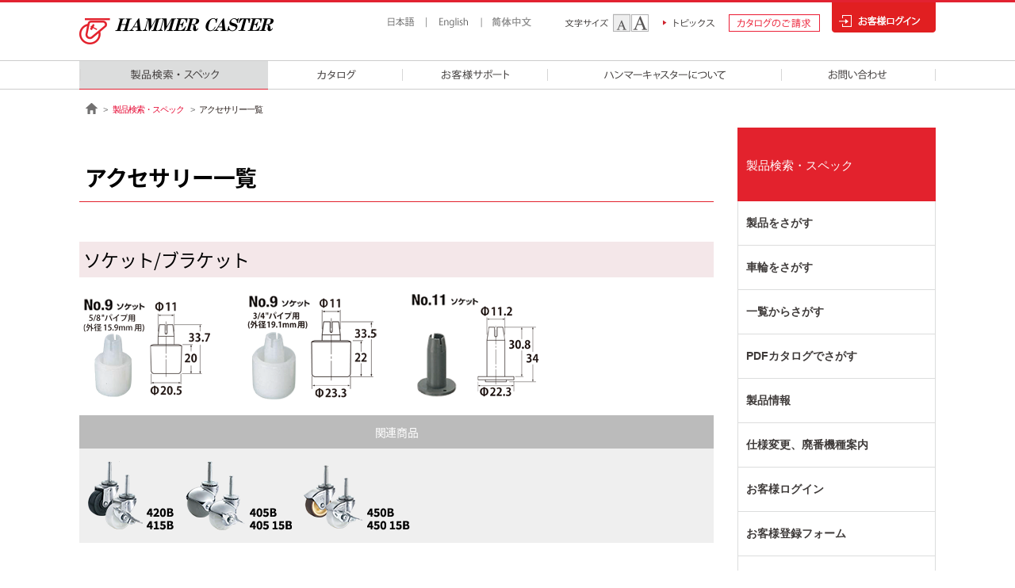

--- FILE ---
content_type: text/html
request_url: https://www.hammer-caster.co.jp/products/accessary.html
body_size: 32941
content:
<!DOCTYPE html>
<html lang="ja">
<head>
<meta charset="UTF-8" />
    <meta name="viewport" content="width=device-width" />
    <meta http-equiv="X-UA-Compatible" content="IE=edge" />
    <meta name="format-detection" content="telephone=no" />
    <link rel="shortcut icon" href="/favicon.ico" />
<title>アクセサリー一覧 | ハンマーキャスター株式会社</title>
<meta name="description" content="キャスターのアクセサリーや付属品のご紹介。キャスターのトップブランド、ハンマーキャスター。" />
<meta name="keywords" content="ソケット/ブラケット,アジャスター,キャスターキーパー,バンパー,スパナ" />
<meta name="author" content="ハンマーキャスター株式会社" />
<meta name="abstract" content="アクセサリー一覧 | ハンマーキャスター" />
<style>
    @import url(//fonts.googleapis.com/earlyaccess/notosansjapanese.css);
    </style>
    <link rel="stylesheet" href="/common/css/common.css" />
    <link rel="stylesheet" href="/common/css/core.css" />
    <!--[if lt IE 9]>
    <link rel="stylesheet" href="/common/css/common_uie8.css" />
    <![endif]-->
	<link rel="stylesheet" type="text/css" href="/common/css/colorbox.css" />

<link rel="stylesheet" href="/products/cfg.css">
<script src="//ajax.googleapis.com/ajax/libs/jquery/1.12.2/jquery.min.js"></script>
    <script>window.jQuery || document.write('<script src="/common/js/jquery-1.12.2.min.js"><\/script>')</script>
    <!--[if (gte IE 9)|!(IE)]><!-->
    <script type="text/javascript" src="/common/js/jquery.sidr.min.js"></script>
    <script type="text/javascript" src="/common/js/jquery.sidr_conf.js"></script>
    <!--<![endif]-->
    <script type="text/javascript" src="/common/js/jquery.colorbox.js"></script>
    <script type="text/javascript" src="/common/js/common.js"></script>
    <script type="text/javascript" src="/common/js/jquery.cookie.js"></script>
    <script type="text/javascript" src="/common/js/jquery.sticky.js"></script>
    <script type="text/javascript" src="/common/js/jquery.bxslider.min.js"></script>
    <script type="text/javascript" src="/common/js/fontsize.js"></script>
    <script type="text/javascript" src="/common/js/jquery.matchHeight.js"></script>
    <!--[if lt IE 9]>
    <script src="//cdn.jsdelivr.net/html5shiv/3.7.2/html5shiv.min.js"></script>
    <script type="text/javascript" src="/common/js/common_uie8.js"></script>
    <![endif]-->

    <!-- GAタグ -->

<!-- Google tag (gtag.js) -->
<script async src="https://www.googletagmanager.com/gtag/js?id=G-8Q2P4WJYF1"></script>
<script>
  window.dataLayer = window.dataLayer || [];
  function gtag(){dataLayer.push(arguments);}
  gtag('js', new Date());

  gtag('config', 'UA-27177886-1');
  gtag('config', 'G-8Q2P4WJYF1');
</script>

    <!-- GAタグ -->

    <script>
    $(document).ready(function(){

        $('#js-hglb02nv-01').mouseenter( function () {
          $('#PRODUCT-MENU').stop(false, true).slideDown("fast");
        });
        $('#js-hglb02nv-01').mouseleave( function () {
          $('#PRODUCT-MENU').stop(false, true).slideUp("fast");
        });
        $('#js-hglb02nv-02').mouseenter( function () {
          $('#CATA-MENU').stop(false, true).slideDown("fast");
        });
        $('#js-hglb02nv-02').mouseleave( function () {
          $('#CATA-MENU').stop(false, true).slideUp("fast");
        });

  			$.cookie.json = true;
			  if ($.cookie("condition")){
			    condition = $.cookie("condition");
			    cond = condition;
			    if(condition["search_word"]){
			    	$("#SEARCH-WORD").val(condition["search_word"]);
			    	$("#SEARCH-WORD-FT").val(condition["search_word"]);
			    }
			  }

			  $('.fglb-search input[type="submit"]').click(function () {

			    val = $("#SEARCH-WORD-FT").val();
			    go_word_search(val);

			  });

			  $( '#SEARCH-WORD-FT' ).keypress( function ( e ) {
			    if ( e.which == 13 ) {

						val = $("#SEARCH-WORD-FT").val();
			      go_word_search(val);

			    }
			  });

  			function go_word_search (val){
			    if (val && val != ""){
			      var condkw = {};
			      condkw["mode"] = "keyword";
			      condkw["search_word"] = val;
			      $.cookie("condition", condkw, { path: "/"});
			      var param = jQuery.param( condkw, true );
			      window.location.href = "/products/search/?"+param;
			    }else{
			      alert("検索する文字列を入力してください。");
			    }
				}

        $('.matchHeight').matchHeight();
        $('.matchHeight2').matchHeight();
        $('.matchHeight3').matchHeight();
        $('.matchHeight4').matchHeight();
        $('.matchHeight5').matchHeight();
        $('.matchHeight6').matchHeight();



    });

	$(document).ready(function(){
		$(".movie a").colorbox({iframe:true, innerWidth:800, innerHeight:530});
		if($.cookie("user_id")){
			$(".login .out").css('display','block');
			$(".login .in").css('display','none');
		}else{
			$(".login .out").css('display','none');
			$(".login .in").css('display','block');
		}
	});
    </script>
 
<script>
            jQuery(document).ready(function ($) {
                $('#js-hglb02nv-01').addClass('hglb02nv-current');
                $('#js-smbnv-11').addClass('sdm01-current');
            });
        </script>
</head>
<body>
<div class="wrapper" id="js-wrapper"> 
	<!-- ///// ヘッダー ///// --> 
	<header class="header-group" id="page-top">
    <div class="header-group-inner">
        <div class="inner clearfix">
            <div class="header-logo">
                <a href="/"><img class="pc-mode-02" src="/common/images/common/header_logo.png" alt="HAMMER CASTER ハンマーキャスター" width="245" height="34"><img class="sp-mode-02" src="/common/images/common/header_logo_sp.png" alt="HAMMER CASTER ハンマーキャスター" width="305" height="42"></a>
            </div>
            <p class="hglb-sp-btn sp-mode-01">
                <a class="js-spmenu" href="#sidr"><img src="/common/images/common/btn_spmenu.png" alt="MENU" width="45" height="64"></a>
            </p><!-- /.hglb-sp-btn -->
            <div class="header-global-01 pc-mode-01">
                <ul id="fontSize" class="hglb01-nav clearfix">
                    <li class="ftsiz-ttl"><span class="hglb01-s01"><img src="/common/images/common/global_01_nav_01.png" alt="文字サイズ" width="54" height="11"></span></li>
                    <li class="hg01n-current">
                        <a class="changeBtn" href="javascript:void(0);"><img src="/common/images/common/global_01_nav_02.png" alt="標準" width="22" height="22"></a>
                    </li>
                    <li class="hg01n-c02">
                        <a class="changeBtn" href="javascript:void(0);"><img src="/common/images/common/global_01_nav_03.png" alt="拡大" width="22" height="22"></a>
                    </li>
                    <li class="ftsiz-ttl02">
                        <a href="/topics/"><span class="hglb01-s02"><img src="/common/images/common/global_01_nav_05.png" alt="トピックス" width="65" height="11"></span></a>
                    </li>
                    <li class="ftsiz-ttl02">
                        <a href="/support/catalog/"><span class="hglb01-s02"><img src="/common/images/common/global_01_nav_06.png" alt="カタログの請求" width="115" height="22"></span></a>
                    </li>
					
                    <li class="login">
                        <a class="out cmn-trsopy" style="display: none;" href="/products/logout/"><img src="/common/images/common/global_01_nav_04_out.png" alt="お客様ログアウト" width="131" height="38"></a>
                        <a class="in cmn-trsopy" style="display: none;" href="/products/login/"><img src="/common/images/common/global_01_nav_04.png" alt="お客様ログイン" width="131" height="38"></a>
                    </li>

                </ul><!-- /.hglb01-nav -->
            </div><!-- /.header-global-01 -->
			<div class="hdr-lang-nav">
				<ul class="hdr-lang dr-K link-btns clearfix">
						<li class="gnv-lang-nav1"><olang><a href="https://www.hammer-caster.co.jp/"><img src="/common/images/hdr_sub_btn1.gif" alt="日本語" width="64" height="14"></a></olang></li>
						<li class="gnv-lang-nav1 msg_popup_en"><olang><a href="https://www.hammer-caster.co.jp/lang_en.html"><img src="/common/images/hdr_sub_btn2_1.gif" alt="English" width="68" height="14"></a></olang></li>
						<li class="gnv-lang-nav1 msg_popup_ch"><olang><a href="https://www.hammer-caster.co.jp/lang_ch.html"><img src="/common/images/hdr_sub_btn4.gif" alt="簡体中文" width="77" height="14"></a></olang></li>
				</ul>
			</div>
        </div><!-- /.inner clearfix -->
        <nav class="header-global-02 clearfix">
            <div class="inner clearfix">
                <ul class="hglb02-nav">
                    <li id="js-hglb02nv-01">
                        <a href="/products/">
                           <div class="fst sbl-wrap">
                            <span class="glb02nav-img pc-mode-03"><img src="/common/images/common/global_02_nav_01.png" alt="製品検索・スペック" width="111" height="12"></span>
                            </div><!-- /.sbl-wrap -->
                        </a>
                        <div id="PRODUCT-MENU" class="clearfix">
                          <ul class="clearfix">
                            <li class="jp"><a href="/products/"><span>製品検索</span></a></li>
                            <li><a href="/products/wheelindex/"><span>車輪検索</span></a></li>
                          </ul>
                        </div>
                    </li>
                    <li id="js-hglb02nv-02">
                        <a href="/common/pdf/products/hammercaster52-3_ALL_20250930.pdf" target="_blank">
                            <div class="sbl-wrap">
                            <span class="glb02nav-img pc-mode-03"><img src="/common/images/common/global_02_nav_02.png" alt="カタログ" width="101" height="13"></span>
                            </div><!-- /.sbl-wrap -->
                        </a>
                    </li>
                    <li id="js-hglb02nv-03">
                        <a href="/support/">
                            <div class="sbl-wrap">
                            <span class="glb02nav-img pc-mode-03"><img src="/common/images/common/global_02_nav_03.png" alt="お客様サポート" width="85" height="12"></span>
                            </div><!-- /.sbl-wrap -->
                        </a>
                    </li>
                    <li id="js-hglb02nv-04">
                        <a href="/company/">
                            <div class="sbl-wrap">
                            <span class="glb02nav-img pc-mode-03"><img src="/common/images/common/global_02_nav_04.png" alt="ハンマーキャスターについて" width="153" height="12"></span>
                            </div><!-- /.sbl-wrap -->
                        </a>
                    </li>
                    <li id="js-hglb02nv-05">
                        <a href="/contact/">
                            <div class="sbl-wrap last">
                            <span class="glb02nav-img pc-mode-03"><img src="/common/images/common/global_02_nav_05.png" alt="お問い合わせ" width="74" height="12"></span>
                            </div><!-- /.sbl-wrap -->
                        </a>
                    </li>
                </ul><!-- /.hglb02-nav -->
            </div><!-- /.inner clearfixq -->
        </nav><!-- /.header-global-02 -->
    </div><!-- /.header-group-inner -->
</header><!-- /.header-group -->
 
	<!-- ///// ヘッダー終了 ///// --> 
	<!-- コンテンツ -->
	<div class="main-bg">
		<div class="bc-wrap">
			<ul class="breadcrumb inner clearfix">
				<li class="bc-home"><a href="/"></a></li>
				<li><a href="/products/">製品検索・スペック</a></li>
				<li>アクセサリー一覧</li>
			</ul>
			<!-- /.breadcrumb --> 
		</div>
		<div class="main inner clearfix">
			<div class="main-cont-01"> 
				
				<!-- ページタイトル -->
				<h1 class="sd-ttl-01">アクセサリー一覧</h1>
				<!-- /.ol-ttl-01 --> 
				<!-- ページタイトル -->
				
				<div class="accessary-wrapper clearfix">
					<div class="socket" id="socket">
						<h1 class="sd-ttl-02">ソケット/ブラケット</h1>
						<div class="pad_inner">
							<ul class="prod_box_01">
								<li class="matchHeight"><img src="/common/images/products/hc_no9_01.png" alt="No.9 ソケット"></li>
								<li class="matchHeight"><img src="/common/images/products/hc_no9_02.png" alt="No.9 ソケット<"></li>
								<li class="matchHeight"><img src="/common/images/products/hc_no11.png" alt="No.11 ソケット"></li>
							</ul>
							<div class="main_rel_prod">
								<h3 class="rel_prod_ttl">関連商品</h3>
								<ul class="rel_prod_box">
									<li class="matchHeight"><img src="/common/images/products/420B_415B.png" alt="420B:415B"></li>
									<li class="matchHeight"><img src="/common/images/products/405B.png" alt="405B:405 15B"></li>
									<li class="matchHeight"><img src="/common/images/products/450B.png" alt="450B:450 15B"></li>
								</ul>
							</div>
					
						
							<ul class="prod_box_02">
								<li><img src="/common/images/products/hc_no14.png" alt="No.14 ソケット"></li>
							</ul>
							<div class="main_rel_prod">
								<h3 class="rel_prod_ttl">関連商品</h3>
								<ul class="rel_prod_box">
									<li class="matchHeight"><img src="/common/images/products/145B_146B.png" alt="145B:146B"></li>
									<li class="matchHeight"><img src="/common/images/products/700B_750B.png" alt="700B:750B"></li>
								</ul>
							</div>
						
				
							<ul class="prod_box_03">
								<li class="matchHeight"><img src="/common/images/products/hc_no12.png" alt="No.12 ソケット"></li>
								<li class="matchHeight"><img src="/common/images/products/hc_no13.png" alt="No.13 ソケット"></li>
								<li  class="matchHeight"><img src="/common/images/products/hc_no15.png" alt="No.15 ソケット"></li>
							</ul>
							<ul class="prod_box_04">
								<li class="matchHeight"><img src="/common/images/products/hc_no50.png" alt="No.50 ソケット"></li>
								<li class="matchHeight"><img src="/common/images/products/hc_no51.png" alt="No.51 ソケット"></li>
							</ul>
				
							<div class="main_rel_prod">
								<h3 class="rel_prod_ttl">関連商品</h3>
								<ul class="rel_prod_box">
									<li class="matchHeight"><img src="/common/images/products/420K_415K.png" alt="420K:415K"></li>
									<li class="matchHeight"><img src="/common/images/products/405K.png" alt="405K:405 15K"></li>
									<li class="matchHeight"><img src="/common/images/products/450K.png" alt="450K:450 15K"></li>
									<li class="matchHeight"><img src="/common/images/products/451K.png" alt="451K"></li>
									<li class="matchHeight"><img src="/common/images/products/145K_146K.png" alt="451K"></li>
									<li class="matchHeight"><img src="/common/images/products/700K_750K.png" alt="451K"></li>
								</ul>
							</div>
							
							
							<ul class="prod_box_03">
								<li class="matchHeight narrow"><img src="/common/images/products/hc_32_01.png" alt="Φ32mm用 ソケット"></li>
								<li class="matchHeight narrow"><img src="/common/images/products/hc_32_02.png" alt="Φ32mm用 ソケット（ツバ付き）"></li>
								<li class="matchHeight narrow"><img src="/common/images/products/hc_38_01.png" alt="Φ38mm用 ソケット"></li>
								<li class="matchHeight narrow"><img src="/common/images/products/hc_38_02.png" alt="Φ38mm用 ソケット（ツバ付き）"></li>
							</ul>
				
							<div class="main_rel_prod">
								<h3 class="rel_prod_ttl">関連商品</h3>
								<ul class="rel_prod_box">
									<li class="matchHeight"><img src="/common/images/products/920MK_915MK.png" alt="920MK:915MK"></li>
									<li class="matchHeight"><img src="/common/images/products/920SMK_915SMK.png" alt="920SMK:915SMK"></li>
									<li class="matchHeight"><img src="/common/images/products/705K_706K.png" alt="705K:706K"></li>
								</ul>
							</div>
							
							
							
						</div>
					</div><!-- ソケット -->
					
					<div class="Adjuster" id="adjuster">
						<h1 class="sd-ttl-02">アジャスター 32/38mm</h1>
						<div class="pad_inner">
							<ul class="prod_box_05">
								<li><img src="/common/images/products/Adjuster.png" alt=""></li>
							</ul>
						<div class="scroll">
							<table class="spec-table">
								<thead>
								<tr>
									<th class="item_cd">品番</th>
									<th><img src="/common/images/products/Adjuster_tableimg_01.png" alt="サイズ"></th>
									<th><img src="/common/images/products/Adjuster_tableimg_02.png" alt="ペース高さ"></th>
									<th><img src="/common/images/products/Adjuster_tableimg_03.png" alt="ねじ"></th>
									<th><img src="/common/images/products/Adjuster_tableimg_04.png" alt="軸長"></th>
									<th>最大積載質量<br>1個(kg)</th>
								</tr>
								</thead>
								
								<tbody>
								<tr>
									<td>111A - N32</td>
									<td>32</td>
									<td rowspan="2">11</td>
									<td rowspan="2">W5/16</td>
									<td>28</td>
									<td>30</td>
								</tr>	
								<tr>
									<td>111A - N38</td>
									<td>38</td>
									<td>29</td>
									<td>30</td>
								</tr>
								</tbody>
							</table>
						</div>
						</div>
					</div><!-- アジャスター -->
				
					<div class="CasterKeeper" id="casterkeeper">
						<h1 class="sd-ttl-02">キャスターキーパー　50-75mm</h1>
						<div class="pad_inner">
							<ul class="prod_box_06">
								<li><img src="/common/images/products/CasterKeeper.png" alt="本体：樹脂製"></li>
								<li><img src="/common/images/products/CasterKeeper_02.png" alt="使用例"></li>
							</ul>
						<div class="scroll">
							<table class="spec-table">
								<thead>
								<tr>
									<th class="item_cd">品番</th>
									<th><img src="/common/images/products/CK_tableimg_01.png" alt="外形"></th>
									<th><img src="/common/images/products/CK_tableimg_02.png" alt="内側"></th>
									<th><img src="/common/images/products/CK_tableimg_03.png" alt="全高"></th>
									<th><img src="/common/images/products/CK_tableimg_04.png" alt="C"></th>
									<th><img src="/common/images/products/CK_tableimg_05.png" alt="t"></th>
								</tr>
								</thead>
								<tbody>
								<tr>
									<td>KEE PER - A50</td>
									<td>49×57</td>
									<td>32×22</td>
									<td>10</td>
									<td>44</td>
									<td>4</td>
								</tr>
								<tr>
									<td>KEE PER - A65</td>
									<td>60×62</td>
									<td>45×27</td>
									<td>10</td>
									<td>48</td>
									<td>5</td>
								</tr>
								<tr>
									<td>KEE PER - A75</td>
									<td>60×68</td>
									<td>45×28</td>
									<td>10</td>
									<td>48</td>
									<td>5</td>
								</tr>
								</tbody>
							</table>
						</div>
							<div class="list-type-02">
								<dl class="note-01">
									<dt class="note-01-child">◾️</dt>
									<dd>使用されます車輪径と同じ呼称のキャスターキーパーをご使用ください。</dd>
									<dt>注）</dt>
									<dd>キャスターキーパーはキャスターの移動防止を目的とした固定を補助する製品です。<br>
									使用例を参考にし正しいご使用方法でご活用ください。</dd>
								</dl>
							</div>
					</div>
				</div><!-- キャスターキーパー -->
				
				<div class="bumper" id="bumper">
					<h1 class="sd-ttl-02">バンパー</h1>
					<div class="pad_inner">
						<ul class="prod_box_07">
							<li><img src="/common/images/products/hc_110.png" alt="材質：エラストマー製"></li>
							<li><img src="/common/images/products/hc_110_02.png" alt="材質：エラストマー製"></li>
						</ul>
					</div>
				</div><!--バンパー  -->
				
				<div class="spanner" id="spanner">
					<h1 class="sd-ttl-02">スパナ</h1>
					<div class="pad_inner">
						<ul class="prod_box_08">
							<li><img src="/common/images/products/hc_20.png" alt="本体:電着塗装"></li>
							<li><img src="/common/images/products/hc_20_02.png" alt="本体:電着塗装"></li>
						</ul>
					</div>
				</div><!-- スパナ -->
				
			</div><!--/.■■■■■■-wrapper.--> 
				
			</div>
			<!-- /.main-cont-01 -->
			        <div class="main-cont-02">
        <!-- ///// SPメニュー ///// -->
        <div id="sidr" class="ml-cont-01">
    <div class="global-02-close sp-mode-01 clearfix">
        <a class="js-spmenu" href="#sidr"><img src="/common/images/common/btn_spmenu_close.png" alt="閉じる" width="41" height="41"></a>
    </div><!-- /.global-02-close -->
    <a class="sdm-ttl-01" href="/products/">製品検索・スペック</a><!-- /.ml-ttl-01 -->
    <ul class="sdm-list-01">
        <li id="js-smbnv-01"><a href="/products/">製品をさがす</a></li>
        <li id="js-smbnv-02"><a href="/products/wheelindex/">車輪をさがす</a></li>
        <li id="js-smbnv-021"><a href="/products/item_list.html">一覧からさがす</a></li>
        <li id="js-smbnv-03"><a href="/common/pdf/products/hammercaster52-3_ALL_20250930.pdf" target="_blank">PDFカタログでさがす</a></li>
        <li id="js-smbnv-04"><a href="/products/new/">製品情報</a></li>
        <li id="js-smbnv-05"><a href="/products/revision.html">仕様変更、廃番機種案内</a></li>
        <li id="js-smbnv-06"><a href="/products/login/">お客様ログイン</a></li>
        <li id="js-smbnv-07"><a href="/products/entry/">お客様登録フォーム</a></li>
        <li id="js-smbnv-08"><a href="/products/choose.html">キャスター選定にあたって</a>
            <ul id="js-smbnv02-01" class="sdm-list-03">
                <li id="js-smbnvs-01"><a href="/products/choose.html">キャスターの選び方</a></li>
                <li id="js-smbnvs-02"><a href="/products/uses.html">車輪用途特性</a></li>
                <li id="js-smbnvs-03"><a href="/products/wheel.html">タイヤ材質</a></li>
                <li id="js-smbnvs-04"><a href="/products/ability.html">耐荷重性能</a></li>
                <li id="js-smbnvs-05"><a href="/products/stopper.html">ストッパーハンドル動作距離</a></li>
                <li id="js-smbnvs-06"><a href="/products/wrench.html">専用スパナ</a></li>
                <li id="js-smbnvs-07"><a href="/products/attention.html">使用条件など</a></li>
            </ul><!-- /.sdm-list-02 -->
        </li>
        <li id="js-smbnv-09"><a href="/products/stopper_dtl.html">キャスターお役立ち情報</a>
            <ul id="js-smbnv02-02" class="sdm-list-03">
                <li id="js-smbnvs-08"><a href="/products/stopper_dtl.html">様々な組合わせ</a></li>
                <li id="js-smbnvs-09"><a href="/products/sign_gds.html">製品記号の意味</a></li>
                <li id="js-smbnvs-10"><a href="/products/sign_whl.html">車輪記号について</a></li>
                <li id="js-smbnvs-11"><a href="/products/test.html">耐久・性能テスト</a></li>
            </ul><!-- /.sdm-list-02 -->
        </li>
        <li id="js-smbnv-10"><a href="/products/guide.html">キャスターガイド</a></li>
		<li id="js-smbnv-11"><a href="/products/accessary.html">アクセサリー一覧</a></li>
		<li id="js-smbnv-12"><a href="/products/item_list.html">品番一覧表</a></li>
    </ul><!-- /.ml-cont-01 -->
</div><!-- /.sdm-list-01 -->

        <!-- ///// SPメニュー終了 ///// -->
        <!-- ///// バナーリスト ///// -->
        <div class="sdm-cont-02">
	<ul class="sdm-list-02">
		<li>
			<a class="cmn-trsopy" href="/company/strength.html"><img class="pc-mode-02" src="/common/images/common/banner_01.png" alt="ハンマーキャスターが選ばれる理由" width="249" height="92"><img class="sp-mode-02" src="/common/images/common/banner_01_sp.png" alt="ハンマーキャスターが選ばれる理由" width="400" height="100"></a>
		</li>
		<li>
			<a class="cmn-trsopy" href="/products/movies.html"><img class="pc-mode-02" src="/common/images/common/banner_03.jpg" alt="【YouTube】製品、サポート情報を動画で紹介" width="249" height="96"><img class="sp-mode-02" src="/common/images/common/banner_03_sp.jpg" alt="【YouTube】製品、サポート情報を動画で紹介" width="400" height="100"></a>
		</li>
	</ul><!-- /.sdm-list-02 -->
</div><!-- /.sdm-cont-02 -->
        <!-- ///// バナーリスト終了 ///// -->
        </div><!-- /.main-cont-02 -->
		</div>
		<!-- /.main inner --> 
	</div>
	<!--/.main-bg--> 
	<!-- ///// フッター ///// --> 
	<footer class="footer-group">
    <div class="ft-bnpt-wrap clearfix inner">
        <p class="pagetop inner js-smooth">
            <a href="#page-top">
                <span class="arrow-btn"><img class="pc-mode-02" src="/common/images/common/btn_page_top.png" alt="Page Top" width="32" height="32"><img class="sp-mode-02" src="/common/images/common/btn_page_top_sp.png" alt="Page Top" width="218" height="20"></span>
            </a>
        </p>
    </div><!-- /.ft-bnpt-wrap -->
    <div class="footer-global-00 sp-mode-01">
        <ul class="fgm-list">
            <li><a href="/products/">製品検索・スペック</a></li>
            <li><a href="/support/catalog/">PDFカタログ</a></li>
            <li><a href="/support/">お客様サポート</a></li>
            <li><a href="/company/">ハンマーキャスターについて</a></li>
            <li><a href="/contact/">お問い合わせ</a></li>
            <li><a href="/topics/">トピックス</a></li>
            <li><a href="/support/catalog/">カタログのご請求</a></li>
        </ul><!-- /.fgm-list -->
    </div><!-- /.footer-global-00 sp-mode-01 -->
    <div class="footer-global-01 pc-mode-01">
        <div class="fglb-00-inner">
            <div class="inner">
                <div class="fglb00-outer">
                    <div class="fglb00-wrap fglb00-wrap-01">
                        <div class="fglb00w-wrap">
                            <div class="fglb00-img">
                                <img src="/common/images/common/fglb00_01.png" alt="最適な製品をさがす" width="163" height="24">
                            </div><!-- /.fglb00-img -->
                            <div class="fglb-search">
                              <input id="SEARCH-WORD-FT" type="text" class="search-field text-ipt" name="search_word" class="text-ipt"  title="製品名、キーワードを入力">
                              <input type="submit" class="search-submit" value="検索する">
                            </div><!-- /.fglb-search -->
                        </div><!-- /.fglb00w-wrap -->
                    </div><!-- /.fglb00-wrap -->
                    <div class="fglb00-wrap fglb00-wrap-02">
                        <div class="fglb00-img">
                            <a href="/products/"><img src="/common/images/common/fglb00_02.png" alt="条件で絞り込む" width="138" height="23"></a>
                        </div><!-- /.fglb00-img -->
                    </div><!-- /.fglb00-wrap -->
                    <div class="fglb00-wrap fglb00-wrap-03">
                        <div class="fglb00-img">
                          <a href="/common/pdf/products/hammercaster52-3_ALL_20250930.pdf" target="_blank"><img src="/common/images/common/fglb00_03.png" alt="PDFカタログで" width="131" height="23"></a>
                        </div><!-- /.fglb00-img -->
                    </div><!-- /.fglb00-wrap -->
                </div><!-- /.fglb00-outer -->
            </div><!-- /.inner -->
        </div><!-- /.fglb-00-inner -->
        <div class="fglb01-inner inner clearfix">
            <div class="fglb01-outer">
                <div class="fglb01-wrap fglb01-wrap-01">
                    <p class="fglb01w-ttl"><a href="/products/">製品検索・スペック</a></p>
                    <ul class="fglb01w-nav">
                        <li><a href="/products/">製品をさがす</a></li>
                        <li><a href="/products/wheelindex/">車輪をさがす</a></li>
                        <li><a href="/products/item_list.html">一覧からさがす</a></li>
                        <li><a href="/common/pdf/products/hammercaster52-3_ALL_20250930.pdf" target="_blank">PDFカタログでさがす</a></li>
                        <li><a href="/products/new/">製品情報</a></li>
                        <li><a href="/products/revision.html">仕様変更、廃番機種案内</a></li>
                        <li><a href="/products/login/">お客様ログイン</a></li>
                        <li><a href="/products/entry/">お客様登録フォーム</a></li>
                        <li><a href="/products/choose.html">キャスター選定にあたって</a></li>
						<li><a href="/products/stopper_dtl.html">キャスターお役立ち情報</a></li>
                        
                        <li><a href="/products/guide.html">キャスターガイド</a></li>
                    </ul>
                </div><!-- /.fglb01-wrap -->
                <div class="fglb01-wrap fglb01-wrap-02">
                    <p class="fglb01w-ttl"><a href="/support/">お客様サポート</a></p>
                    <ul class="fglb01w-nav">
                        <li><a href="/support/attention.html">使用上のご注意、点検・保守・交換</a></li>
                        <li><a href="/support/put.html">取付け方法</a></li>
                        <li><a href="/support/grease.html">専用グリース</a></li>
                        <li><a href="/support/screw.html">ねじ規格、寸法公差</a></li>
                        <li><a href="/support/caster.html">キャスター偏心表</a></li>
                        <li><a href="/support/quantity.html">入数一覧表</a></li>
                        <li><a href="/support/sign_12.html">12桁の商品コードについて</a></li>
                        <li><a href="/support/faq.html">よくあるご質問</a></li>
                    </ul><!-- /.fglb01w-nav -->
                </div><!-- /.fglb01-wrap -->
                <div class="fglb01-wrap fglb01-wrap-04">
                    <p class="fglb01w-ttl"><a href="/company/">ハンマーキャスターについて</a></p>
                    <ul class="fglb01w-nav">
                        <li><a href="/company/message.html">トップメッセージ</a></li>
                        <li><a href="/company/outline.html">会社概要</a></li>
                        <li><a href="/company/history.html">沿革</a></li>
                        <li><a href="/company/network.html">ネットワーク</a></li>
                        <li><a href="/company/strength.html">ハンマーキャスターの強み</a></li>
						<li><a href="/company/sdgs.html">SDGsの取り組み</a></li>
                        <li><a href="/company/environment.html">環境方針</a></li>
                        <li><a href="/contact/jisedai.html">次世代支援育成法に基づく行動計画について</a></li>
                    </ul><!-- /.fglb01w-nav -->
                </div><!-- /.fglb01-wrap -->
                <div class="fglb01-wrap fglb01-wrap-05">
                    <div class="fglb01w-01">
                        <p class="fglb01w-ttl"><a href="/contact/">お問い合わせ</a></p>
                        <p class="fglb01w-ttl"><a href="/topics/">トピックス</a></p>
                        <p class="fglb01w-ttl"><a href="/support/catalog/">カタログのご請求</a></p>
                        <p class="fglb01w-ttl"><a href="/support/seigo.html">製品カタログ 正誤表</a></p>
                    </div><!-- /.fglb01w-01 -->
                </div><!-- /.fglb01-wrap-05 -->
            </div><!-- /.fglb01-outer -->
        </div><!-- /.fglb01-inner -->
    </div><!-- /.footer-global-01 -->
    <div class="footer-global-02">
        <div class="fglb02-wrap inner clearfix">
            <ul class="fglb02w-nav clearfix">
                <li>
                    <a href="/legalnotice.html">ご利用にあたって</a>
                </li>
                <li>
                    <a href="/privacypolicy.html">お客様情報の取り扱いについて</a>
                </li>
            </ul><!-- /.fglb02w-nav -->
            <p class="copyright">Copyright &copy; HAMMER CASTER Co.,Ltd. All Rights Reserved.</p>
        </div><!-- /.fglb02-wrap -->
    </div><!-- /.footer-global-02 -->
</footer><!-- /.footer-group -->

	<!-- ///// フッター終了 ///// --> 
	</div>
<!-- /.wrapper -->
</body>
</html>


--- FILE ---
content_type: text/css
request_url: https://www.hammer-caster.co.jp/common/css/common.css
body_size: 27033
content:
@charset "UTF-8";

/* reset
----------------------------------------------------------*/

html,body,div,span,applet,object,iframe,h1,h2,h3,h4,h5,h6,p,blockquote,pre,a,abbr,acronym,address,big,cite,code,del,dfn,em,img,ins,kbd,q,s,samp,small,strike,strong,sub,sup,tt,var,b,u,i,center,dl,dt,dd,ol,ul,li,fieldset,form,label,legend,table,caption,tbody,tfoot,thead,tr,th,td,article,aside,canvas,details,embed,figure,figcaption,footer,header,hgroup,menu,nav,output,ruby,section,summary,time,mark,audio,video {
    margin: 0;
    padding: 0;
    border: 0;
    font: inherit;
    font-size: 100%;
    vertical-align: baseline;
}
html {
    line-height: 1;
}
ol,
ul {
    list-style: none;
}
table {
    border-collapse: collapse;
    border-spacing: 0;
}
caption,
th,
td {
    text-align: left;
    font-weight: normal;
    vertical-align: middle;
}
q,
blockquote {
    quotes: none;
}
q:before,
q:after,
blockquote:before,
blockquote:after {
    content: "";
    content: none;
}
a img {
    border: none;
}
article,aside,details,figcaption,figure,footer,header,hgroup,main,menu,nav,section,summary {
    display: block;
}
button:focus {
    outline: none;
}
button {
    margin: 0;
    padding: 0;
    border: none;
    border-radius: 0;
    -webkit-appearance: none;
}
input[type="text"],
input[type="search"],
input[type="submit"],
input[type="reset"] {
    -moz-border-radius: 0;
    -webkit-border-radius: 0;
    border-radius: 0;
    margin: 0;
    padding: 0;
    border: none;
    border-radius: 0;
    -webkit-appearance: none;
    outline: none;
    -moz-box-shadow: none;
    -webkit-box-shadow: none;
    box-shadow: none;
}
textarea {
    -webkit-appearance: none;
    -moz-box-shadow: none;
    -webkit-box-shadow: none;
    box-shadow: none;
}
input[type="submit"],
input[type="reset"] {
    cursor: pointer;
}
/* base
----------------------------------------------------------*/
body {
    font-family: 'メイリオ', Meiryo, 'ヒラギノ角ゴ Pro W3', 'Hiragino Kaku Gothic Pro', 'ＭＳ Ｐゴシック', sans-serif;
    font-size: 87%;
    /* 約14px */
    line-height: 1.65;
    color: #000;
    -webkit-text-size-adjust: 100%;
    -moz-text-size-adjust: 100%;
    -ms-text-size-adjust: 100%;
    -o-text-size-adjust: 100%;
    text-size-adjust: 100%;
}
.hdn-sp{
	display:none;
	}

img {
    max-width: 100%;
    height: auto;
    vertical-align: top;
    -ms-interpolation-mode: bicubic;
}
a {
    text-decoration: none;
    color: inherit;
    outline: none; /* IE8 */
}
a:hover {
    text-decoration: underline;
}
a.mouse-over:hover img {
    -webkit-transition: all 0.3s;
    -moz-transition: all 0.3s;
    -ms-transition: all 0.3s;
    -o-transition: all 0.3s;
    transition: all 0.3s;
    opacity: 0.7;
}
a img {
    -webkit-transform: translate3d(0, 0, 0);
    -moz-transform: translate3d(0, 0, 0);
    -ms-transform: translate3d(0, 0, 0);
    -o-transform: translate3d(0, 0, 0);
    transform: translate3d(0, 0, 0);
}
a.mouse-over.cmn-trsopy:hover,
.fglb-search .search-submit:hover,
.hglb01-search .search-submit:hover {
    -webkit-transition: all 0.3s;
    -moz-transition: all 0.3s;
    -ms-transition: all 0.3s;
    -o-transition: all 0.3s;
    transition: all 0.3s;
    opacity: 0.7;
}
a.txts.mouse-over:hover img,
li.hg01n-current a.mouse-over:hover img {
    opacity: 1;
}
h1, h2, h3, h4, h5, h6 {
  font-family: "Noto Sans Japanese",'メイリオ', Meiryo, 'ヒラギノ角ゴ Pro W3', 'Hiragino Kaku Gothic Pro', 'ＭＳ Ｐゴシック', sans-serif;
  letter-spacing: -0.03em;
}
/* base PC
----------------------------------------------------------*/
.pc-mode-01 {
    display: block !important;
}
.pc-mode-02 {
    display: inline !important;
}
.pc-mode-03 {
    display: inline-block !important;
}
.sp-mode-01 {
    display: none !important;
}
.sp-mode-02 {
    display: none !important;
}
.sp-mode-03 {
    display: none !important;
}
.sp-mode-04 {
    display: none !important;
}

/* base SP
----------------------------------------------------------*/
@media only screen and (max-width: 640px) {
    .pc-mode-01 {
        display: none !important;
    }
    .pc-mode-02 {
        display: none !important;
    }
    .pc-mode-03 {
        display: none !important;
    }
    .sp-mode-01 {
        display: block !important;
    }
    .sp-mode-02 {
        display: inline !important;
    }
    .sp-mode-03 {
        display: inline-block !important;
    }
    .sp-mode-04 {
        display: table !important;
    }
}

/* contents
----------------------------------------------------------*/
.wrapper {
    width: 100%;
    min-width: 1100px;
    margin: 0 auto;
    position: relative;
    overflow: hidden;
}
.inner {
    max-width: 1080px;
    margin: 0 auto;
}
.clearfix:after {
    content: " ";
    display: block;
    clear: both;
}

/*** header ***/
.header-group {
    display: inline-block;
    width: 100%;
    vertical-align: top;
    box-sizing: border-box;
    border-top: 3px solid #e22231;
    position: relative;
    z-index: 10;
}
.header-group-inner {
    position: relative;
    z-index: 2;
}
.header-global {
    position: relative;
    z-index: 1;
}
.header-logo {
    float: left;
    width: 250px;
    margin: 20px 0 12px 0;
    position: relative;
    z-index: 10;
}
.header-logo a {
    display: block;
}
.header-global-01 {
    float: right;
    margin: 0 0 35px 0;
    position: relative;
    z-index: 10;
}
.header-global-01 .login{
	width: 146px;
}
.hglb01-nav {
    margin: 0;
}
.hglb01-nav li {
    float: left;
}
.hglb01-nav li:first-child {

}
.hglb01-nav li img {
    vertical-align: middle;
}
.hglb01-nav li {
    text-align: center;
    margin: 0 0 0 0;
}
.hglb01-nav li.ftsiz-ttl span.hglb01-s01,
.hglb01-nav li.ftsiz-ttl02 a span.hglb01-s02,
.hglb01-nav li a {
    display: block;
    height: 100%;
    box-sizing: border-box;
    position: relative;
    z-index: 1;
}
.hglb01-nav li a {
    margin: 14px 0 0 1px;
}
.hglb01-nav li.ftsiz-ttl span.hglb01-s01 {
    padding: 14px 5px 0 0px;
}
.hglb01-nav li.ftsiz-ttl02 a span.hglb01-s02 {
    padding: 0 0 0 17px;
}
.hglb01-nav li  a.active,
.hglb01-nav li.hg01n-c02 a:hover {
    background: #eee;
}
.hglb01-nav li.login a {
    margin: 0 0 0 15px;
}
.hglb01-nav li.login a img {
    display: inline-block;
    box-sizing: border-box;
    padding: 0;
	vertical-align: bottom;
}
.hglb01-search {
    float: right;
    height: 32px;
}

.hdr-lang {
	float: right ;
	padding-right: 30px;
	margin-top: 12px;
}
.hdr-lang li {
	float: left ;
	line-height: 0;
}
.hdr-lang li.gnv-lang-nav1 {
	padding-top: 5.5px;
}
.hdr-lang .tl {
	display: none;
}


.hglb01-search .search-field,
.hglb01-search .search-submit,
.fglb-search .search-field,
.fglb-search .search-submit {
    box-sizing: border-box;
    vertical-align: middle;
    -moz-border-radius: 1px;
    -webkit-border-radius: 1px;
    border-radius: 1px;
}
.hglb01-search .search-field {
    width: 230px;
    padding: 6px 0 6px 10px;
    font-size: 85%;
    border: solid 1px #C9CACA;
}
#srchInput.nomark{
background: #fff;
}


.hglb01-search #srchInput {
    background: transparent no-repeat scroll center center;
    border: 1px solid #c9caca;
    font-size: 85%;
    padding: 6px 0 6px 10px;
    width: 230px;
}
.hglb01-search #srchInput.nomark {
    background: none;
}
.fglb-search {
    margin: 7px 0 0 0;
    width: 317px;
}
.fglb-search .search-field {
    width: 241px;
    padding: 8px 0 7px 6px;
    font-size: 92%;
    font-weight: bold;
    border: solid 1px #b7b7b7;
}
.hglb01-search .search-submit {
    background: #dcdddd;
    cursor: pointer;
    padding: 5px 7px 5px 7px;
    font-weight: bold;
    font-size: 71%;
    border: solid 1px #C9CACA;
}
.fglb-search .search-submit {
    background: #dcdddd;
    cursor: pointer;
    padding: 6px 8px 7px 8px;
    font-weight: bold;
    border: solid 1px #b7b7b7;
    font-size: 85%;
    width: 64px;
    font-size /*\**/: 12px \9; /*IE8*/
}
.hglb01-nav li.login a:hover:before,
.hglb01-nav li.login.hg01n-current a:before {
    display: none;
}
.header-global-02 {
    width: 100%;
    margin: 0 auto;
    border-top: 1px solid #ccc;
    border-bottom: 1px solid #ccc;
    z-index: 1100;
}
.hglb02-nav {
    margin: 0 auto;
    display: table;
    width: 100%;
    box-sizing: border-box;
	height:35px;
}
.hglb02-nav li {
    display: table-cell;
    position: relative;
    box-sizing: border-box;
    text-align: center;
}
.hglb02-nav li#js-hglb02nv-01 {
    width: 238px;
}
.hglb02-nav li#js-hglb02nv-02 {
    width: 169px;
}
.hglb02-nav li#js-hglb02nv-03 {
    width: 183px;
}
.hglb02-nav li#js-hglb02nv-04 {
    width: 295px;
}
.hglb02-nav li a {
    box-sizing: border-box;
    vertical-align: middle;
    display: block;
    padding: 10px 0 10px 0;
}
.sbl-wrap {
    border-right: 1px solid #d6d6d6;
    position: relative;
    right: -1px;
    height: 15px;
}
.fst.sbl-wrap {
    border-left: 1px solid #d6d6d6;
}
.sbl-wrap.last {
    right: 0;
}
li.hglb02nv-current .sbl-wrap {
    position: relative;
}
.glb02nav-img {
    vertical-align: top;
    margin: 1px 0 0 0;
}
.hglb02-nav li a:hover {
    text-decoration: none;
}
.hglb02-nav li a:hover .sbl-wrap,
.hglb02-nav li.hglb02nv-current a .sbl-wrap {
    border-right: 1px solid transparent;
}
.hglb01-nav li.hglb01nv-current a:hover,
.hglb01-nav li.hglb01nv-current a:hover *,
.hglb02-nav li.hglb02nv-current a:hover,
.hglb02-nav li.hglb02nv-current a:hover *,
.sdm-list-01 > li.sdm01-current > a,
.sdm-list-03 > li.sdm01-current > a {
    cursor: default;
    opacity: 1;
}
.hglb01-nav li a:hover,
.hglb01-nav li.hglb01nv-current a ,
.hglb02-nav li a:hover,
.hglb02-nav li.hglb02nv-current a ,
.hglb02-nav li a:hover,
.hglb02-nav li.hglb02nv-current2 a {
  background: #dcdddd;
  border-bottom: 1px solid #E22231;
  margin-bottom: -1px;
}
.hglb02-nav li.hglb02nv-current2 #PRODUCT-MENU a {
  background: #efefef;
}
.hglb02-nav li.hglb02nv-current2 #PRODUCT-MENU a:hover {
  background: #dcdddd;
}
.hglb02-nav li a:hover img {
    opacity: 1;
}
.hglb02-nav li a .hglb02nv-on {
    display: none;
}
.hglb02-nav li a:hover .hglb02nv-on,
.hglb02-nav li.hglb02nv-current a .hglb02nv-on {
    display: inline;
}
.hglb02-nav li a:hover .hglb02nv-off,
.hglb02-nav li.hglb02nv-current a .hglb02nv-off {
    display: none;
}
.hglb02-nav li img {
    vertical-align: top;
}
#IMG-SLIDER{
  z-index: 0;
}
#CATA-MENU,
#PRODUCT-MENU{
  border-left: 1px solid #B5B5B6;
  border-bottom: 1px solid #B5B5B6;
  border-right: 1px solid #B5B5B6;
  background-color: #EFEFEF;
  margin-top: 1px;
  position: absolute;
  z-index: 1000;
  width: 167px;
  display: none;
}
#PRODUCT-MENU{
  width: 236px;
}
#CATA-MENU li,
#PRODUCT-MENU li{
  display: block;
  text-align: left;
}
#CATA-MENU li a,
#PRODUCT-MENU li a{
  padding: 0 3px;
  border: none;
  margin-bottom: 0;
}
#CATA-MENU li a span,
#PRODUCT-MENU li a span{
  padding: 4px 0 3px 26px;
  display: block;
  border-top: 1px solid #B5B5B6;
  font-size: 93.8%;
  background: url(/common/images/common/global_cata_arrow.png) no-repeat 14px 11px;
}
#CATA-MENU li.jp a span,
#PRODUCT-MENU li.jp a span{
  border: none;
}
/*** main ***/
/* .breadcrumb */
.breadcrumb {
    margin-top: 0;
    margin-bottom: 0;
    box-sizing: border-box;
    padding: 17px 0 10px 6px;
    letter-spacing: -1px;
    font-size: 78%;
}
.breadcrumb li {
    float: left;
    color: #231815;
    position: relative;
}
.breadcrumb li a {
    color: #e5002d;
}
.breadcrumb li.bc-home a {
    padding: 2px 0 0 0;
    box-sizing: border-box;
    display: inline-block;
}
.breadcrumb li:before {
    content: ">";
    display: inline-block;
    color: #717071;
    position: relative;
    background-size: 100%;
    top: 0;
    left: 0;
    margin: 0 0.6em 0 0.75em;
}
.breadcrumb li.bc-home:before {
    display: none;
}
.breadcrumb li.bc-home a:before {
    content: " ";
    display: inline-block;
    background: url(/common/images/common/icon_bch.png) no-repeat;
    background-size: contain;
    width: 16px;
    height: 14px;
    position: relative;
    z-index: 2;
    bottom: 2px;
    left: 2px;
}
.breadcrumb li.bc-home a:hover:before {
    opacity: 0.7;
}

.mv-cont-01-bg{
  width: 100%;
  height: 297px;
}
.mv-cont-01{
  width: 1080px;
  margin: 0 auto;
  height: 297px;
}
/* .main */
.main {
    position: relative;
    z-index: 1;
    margin-bottom: 6em;
}
.main-cont-01 {
    float: left;
    width: 800px;
    box-sizing: border-box;
}
.sd-ttl-01 {
    font-size: 200%;
    box-sizing: border-box;
    padding: 0 0 0 7px;
    border-bottom: 1px solid #e3222d;
    margin: 32px 0 50px 0;
    font-weight: bold;
    line-height: 2.2;
}
.sd-ttl-02 {
    font-size: 164%;
    box-sizing: border-box;
    padding: 4px 0 4px 5px;
    background: #F4E7E9;
    margin: 0 0 18px 0;
}
.sd-ttl-03 {
    font-size: 164%;
    box-sizing: border-box;
    padding: 0 0 0 7px;
    border-bottom: 1px solid #E2E3E3;
    margin: 32px 0 7px 0;
}

/*** サイドバー ***/
.main-cont-02 {
    float: right;
    width: 250px;
    box-sizing: border-box;
}
.ml-cont-01 {
    margin: 0 0 46px 0;
}
.sdm-ttl-01 {
    font-size: 107%;
    box-sizing: border-box;
    padding: 35px 0 0 10px;
    border: 1px solid #E3222D;
    background: #E3222D;
    color: #FFF;
    height: 93px;
    display: block;
}
a.sdm-ttl-01 {
    text-decoration: none;
}
.sdm-txt-01 {
    box-sizing: border-box;
    padding: 7px 10px 5px 10px;
}
.sdm-list-01 {
    box-sizing: border-box;
    border: 1px solid #DCDDDD;
    color: #3E3A39;
    border-top: none;
}
.sdm-list-01 > li:first-child {
    border: none;
}
.sdm-list-01 > li a:hover,
.sdm-list-01 > li.sdm01-current > a,
.sdm-list-03 > li.sdm01-current > a,
.sdm-txt-01 {
    background: #efefef;
    text-decoration: none;
    color: #3E3A39;
}
.sdm-list-01 > li a {
    display: block;
    box-sizing: border-box;
    padding: 16px 10px 17px 10px;
}
.sdm-list-01 > li {
    box-sizing: border-box;
    border-top: 1px solid #DCDDDD;
    font-weight: bold;
}
.sdm-list-02 > li {
    margin: 0 0 14px 0;
}
.sdm-list-03 {

}
.sdm-list-03 > li.sdm01-current {

}
.sdm-list-03 > li:first-child {
    border-top: 1px solid #DCDDDD;
}
.sdm-list-03 > li a {
    display: block;
    background: #fff;
    padding: 7px 10px 5px 20px;
    box-sizing: border-box;
}
.sdm-list-03 {
    display: none;
}
.sdm02-current.sdm-list-03 {
    display: block;
}
/*** footer ***/
.pagetop {
    float: right;
    margin: 0 0 120px 0;
}
.pagetop a {
    display: block;
}
.arrow-btn {
    display: inline-block;
    vertical-align: middle;
    width: 32px;
    line-height: 1;
}
.footer-global-01 {
    background: #f9f9f9;
    position: relative;
}
.fglb00-inner,
.fglb01-inner {
    letter-spacing: -0.5em; /* 隙間を無くすため*/
    width: 100%;
    box-sizing: border-box;
    padding-top: 30px;
    padding-bottom: 22px;
    position: relative;
    z-index: 1;
}
.footer-global-00 {
    background: #f9f9f9;
    box-sizing: border-box;
    padding: 10px 0 0 10px;
    border-top: 1px solid #dcdddd;
}
.fgm-list {
    letter-spacing: -0.5em; /* 隙間を無くすため*/
    margin: 0;
}
.fgm-list li {
    display: inline-block;
    vertical-align: top;
    letter-spacing: -1px;
    width: 31.333%;
    margin: 0 2% 3% 0;
    box-sizing: border-box;
    font-size: 71%;
}
.fgm-list li a {

}
.fgm-list li a:before,
.fglb02w-nav li a:before {
    content: " ";
    display: block;
    float: left;
    background: url(/common/images/common/icon_sd_01.png) no-repeat;
    background-size: contain;
    width: 5px;
    height: 7px;
    position: relative;
    z-index: 2;
    top: 5px;
    right: 5px;
}
.fglb-00-inner .inner {
    position: relative;
}
.fglb-00-inner .inner:before {
    content: " ";
    display: inline-block;
    background: url(/common/images/common/fg00_img_01.png) no-repeat;
    background-size: auto;
    width: 225px;
    height: 63px;
    top: -78px;
    right: 0;
    position: absolute;
}
.fglb-00-inner {
    background: #a8a8a8;
    box-sizing: border-box;
    padding: 13px 0 20px 0;
}
.fglb00-outer,
.fglb01-outer {
    display: inline-block;
    letter-spacing: -0.5em;
    width: 1070px;
}
.fglb00-wrap,
.fglb01-wrap {
    display: inline-block;
    vertical-align: top;
    letter-spacing: normal; /* リセット必須 */
    text-align: left;
    position: relative;
    z-index: 3;
}
.fglb00-wrap {
    margin: 0 0 0 20px;
}
.fglb00w-wrap {
    display: inline-block;
    margin: 0 0 0 5px;
    width: 317px;
}
.fglb01-wrap {

}
.fglb00-wrap-01 {
    width: 375px;
    margin: 2px 0 0 30px;
}
.fglb00-wrap-02 {
    margin: 0 0 0 65px;
    width: 220px;
}
.fglb03-wrap {

}
.fglb00-wrap-03 {
    margin: 0 0 0 68px;
    width: 270px;
}
.fglb00-img {
    display: inline-block;
}
.fglb00-wrap:before {
    content: " ";
    display: inline-block;
    position: relative;
}
.fglb00-wrap.fglb00-wrap-01:before {
    background: url(/common/images/common/fg00_icon_01.png) no-repeat;
    background-size: auto;
    width: 48px;
    height: 48px;
    bottom: 4px;
    right: 4px;
    vertical-align: bottom;
}
.fglb00-wrap.fglb00-wrap-02:before {
    background: url(/common/images/common/fg00_icon_02.png) no-repeat;
    background-size: auto;
    width: 75px;
    height: 60px;
    top: 7px;
    right: 5px;
}
.fglb00-wrap.fglb00-wrap-03:before {
    background: url(/common/images/common/fg00_icon_03.png) no-repeat;
    background-size: auto;
    width: 75px;
    height: 60px;
    top: 8px;
    right: 10px;
}
.fglb01-wrap-01 {
    width: 285px;
    box-sizing: border-box;
    padding: 0 0 0 5px;
}
.fglb01-wrap .fglb01w-ttl {
    font-weight: bold;
    color: #4F4B47;
}
.fglb01-wrap .fglb01w-ttl a:hover {
    opacity: 0.7;
    text-decoration: none;
}
.fglb01-wrap-02 {
    width: 320px;
}
.fglb01-wrap-02 .fglb01w-ttl {
}
.fglb01-wrap-03 {
    width: 165px;
}
.fglb01-wrap-03 .fglb01w-ttl {
    width: 81px;
}
.fglb01-wrap-04 {
    width: 310px;
}
.fglb01-wrap-04 .fglb01w-ttl {

}
.fglb01-wrap-05 {
    width: 155px;
    margin-right: 0;
}
.fglb01w-02 .fglb01w-ttl {
    width: 144px;
}
.fglb01w-nav {
    font-size: 85%;
    color: #64605E;
}
.fglb01w-ttl {
    margin: 0 0 8px 0;
}
.fglb01w-ttl a {

}
.fglb01w-nav {
    box-sizing: border-box;
    padding: 0 0 0 1px;
}
.fglb01w-nav li {
    position: relative;
    z-index: 1;
    margin: 0 0 4px 0;
}
.fglb01w-01 {
    margin: 0 0 50px 0;
}
.fglb01w-02 {

}
.footer-global-00 {
    padding: 10px 0 5px 10px;
}
.footer-global-02 {
    color: #fff;
    position: relative;
    font-weight: bold;
}
.fglb02-wrap {
    padding: 4px 0 6px 0;
}
.fglb02-wrap:before {
    content: " ";
    display: inline-block;
    border-top: 1px solid #ccc;
    width: 100%;
    top: 0;
    left: 0;
    position: absolute;
}
.fglb02w-nav {
    float: right;
    margin: 0 10px 0 0;
    padding: 5px 0 0 0;
}
.fglb02w-nav li {
    float: left;
    margin: 0 0 0 43px;
    font-size: 78%;
}
.fglb02w-nav li a {
    color: #000;
    display: inline-block;
}
.fgm-list li {
    margin: 2px 6px 14px 0;
    font-weight: bold;
}
.copyright {
    float: left;
    font-size: 71%;
    color: #000;
    padding: 5px 0 0 0;
}

/*** other ***/
.font-narrow-01 {
    letter-spacing: -1px;
}
.font-narrow-02 {
    letter-spacing: -2px;
}
.font-narrow-03 {
    letter-spacing: -3px;
}



.hdn-pc{
	display:none;
	}
.hdn-sp{
	display:block;
	}



/*
  共通部分
*/
/*
.cmn-ttl-01{
  font-size:2.018em;
  font-weight:bold;
  border-bottom:#e5002d 1px solid;
  margin-bottom:54px;
  padding-left:8px;
  padding-bottom:10px;
}
h2{
  font-size:1.653em;
  background:#f7edee;
  margin-bottom:23px;
  padding: 4px 0 6px 4px;
}
h3{
  font-size:1.286em;
  font-weight:bold;
  margin-bottom:5px;
}
h4{
  font-weight:bold;
  color:#37728c;
  border-left:5px solid #84b0ce;
  margin-bottom:8px;
  padding-top:5px;
  padding-bottom:6px;
  padding-left:5px;
}
*/


.eye-txt{
	font-weight:bold;
}
/*
 * 詳細スペックテーブル
 */

.spec-table thead {
    background: #8C8C8C;
    color: #FFF;
}
.spec-table th {
    background: #DADADA;
}
.spec-table,
.spec-table th,
.spec-table td {
    border: 1px  #9fa0a0 solid;
    padding: 2px 10px 2px 10px;
    box-sizing: border-box;

}
.spec-table td,
.spec-table th {
    text-align: center;
}

.spec-table .light-bc{
  background: #DADADA;
}
.spec-table thead .light-bc{
  color: #000;
}
.spec-table thead span{
  display: block;
  width: auto;
}
.spec-table thead span.row{
  text-align: left;
}
.spec-table thead span.col{
  text-align: right;
}
/* jquery.sidr.js */
.sidr {
    position: static; /*必須*/
}
.sidr.right {
    left: auto; /*必須*/
    right: -70%; /*必須*/
}
html>/**/body .hdn-pc {
    display /*\**/: none \9; /*IE8*/
}

/*プライバシーポリシー*/
.privacypolicy-wrapper dl{
	overflow:hidden;
}
.privacypolicy-wrapper dl dt{
	float:left;
}


@media only screen and (min-width: 641px) {
    .hdn-pc {
        position: absolute;
        left: auto;
        right: -70%;
    }
}
/* SP
----------------------------------------------------------*/
@media only screen and (max-width: 640px) {
    .wrapper {
        min-width: 0;
        overflow: visible;
    }
    .inner {
        padding: 0 3%;
    }
    /*** header ***/
    .header-group {
        border-top: none;
        border-bottom: 1px solid #e7e7e7;
        padding-top: 16px;
        padding-bottom: 10px;
    }
    .header-logo {
        width: 51%;
        min-width: 153px;
        margin: 4px 0 0 2px;
    }
	.hdr-lang-nav{
		position: relative;
		overflow: hidden;
		width: 100%;
	}
	.hdr-lang {
		float: left ;
		padding-right: 0;
		left: 50%;
		position: relative;
        margin-top: 12px;
	}
	.hdr-lang li {
		float: left ;
		left: -50%;
		position: relative;
	}
    .hglb-sp-btn {
        float: right;
        width: 7%;
        min-width: 23px;
        margin: 0;
        position: relative;
        z-index: 100;
        padding: 0 10px 0 0;
    }
    .hglb-sp-btn a {
        display: block;
    }
    .global-02-close {
        margin: 0 0 1em 0;
    }
    .global-02-close a {
        display: block;
        float: right;
        width: 20px;
    }
    .header-global {
        margin-bottom: 8px;
    }
    .hglb02-nav {
        float: none;
        padding-right: 0;
        padding-left: 0;
        font-size: 85%;
    }
    .hglb02-nav li {
        float: none;
        width: auto;
        margin: 0 0 10px 0;
        border: none;
        border-bottom: 1px solid #b2b2b2;
        padding: 0;
        display: block;
    }
    .hglb02-nav li:first-child {
        border-left: none;
        border-top: 1px solid #b2b2b2;
    }
    .hglb02-nav li a {
        text-align: left;
        height: auto;
        box-sizing: border-box;
        padding: 10px 5px 10px 20px;
    }
    .hglb02-nav li a:hover,
    .hglb02-nav li.hglb02nv-current a {
        text-decoration: none;
        background: none;
    }
    .bc-wrap {

    }
.hdn-sp{
	display:none;
	}
.hdn-pc{
	display:block;
	}

/*    .bc-wrap .breadcrumb.inner {
        padding: 5px 1% 7px 1%;
    }*/
.bc-wrap .breadcrumb.inner {
	padding-top:10px;
	padding-left:5px;
	padding-bottom:15px;
}

    .breadcrumb li.bc-home a:before {
        width: 15px;
        height: 13px;
        left: 2px;
        top: 0px;
    }
    .breadcrumb li:before {
        margin: 0 0.6em 0 0.45em;
    }

    .mv-cont-01{
      width: auto;
      margin: 0 auto;
      height: auto;
    }
    /*** main ***/
    .main {
        margin-top: 0;
        margin-bottom: 45px;
    }
    .main.inner {
        padding: 0 0 0 0;
    }
    .main-cont-01,
    .main-cont-02 {
        float: none;
        width: auto;
    }
    .main-cont-01 {
        margin: 0 0 50px 0;
    }
    .sd-ttl-01 {
        font-size: 128%;
        margin: 0 0 17px 0;
        padding: 0 0 0 5px;
    }
    .sd-ttl-02 {
        font-size: 107%;
        padding: 2px 0 2px 5px;
        margin: 0 0 0 0;
        font-weight: bold;
    }
    .sd-ttl-03 {
        font-size: 107%;
        padding: 2px 0 2px 5px;
        margin: 0 0 0 0;
    }
    /*** sidebar ***/
    .sdm-list-01 {
        font-size: 85%;
        border: none;
    }
    .sdm-list-01 li a,
    .sdm-txt-01 {
        margin: 5px 0;
        padding: 10px 5px 10px 5px;
    }
    .sdm-cont-02 {
        overflow: hidden;
    }
    .sdm-list-02 {
        width: 100%;
        box-sizing: border-box;
		text-align:center;
    }
    .sdm-list-02 li {
        display: inline-block;
        width: auto;
        margin: 0 0 14px 0;
        text-align: center;
    }
    .sdm-list-01 li a:hover,
    .sdm-txt-01 {
        background: none;
    }
    .sdm-list-01 li.sdm01-current > a {
        background: #f9f9f9;
    }
    .sdm-list-01 li:last-child {
        border-bottom: 1px solid #DCDDDD;
    }
    .sdm-list-03 > li > a {
        padding-left: 20px;
        background: none;
    }
    /*** footer ***/
    .footer-global-02 {
        background: none;
        height: auto;
        position: relative;
        padding: 6px 0 5px 0;
    }
    .fglb02-wrap {
        overflow: hidden;
    }
    .fglb02w-nav {
        float: none;
        width: 100%;
        letter-spacing: -0.5em; /* 隙間を無くすため*/
        margin: 0;
        text-align: center;
        padding: 0 0 0 0;
    }
    .fglb02w-nav li {
        display: inline-block;
        vertical-align: top;
        letter-spacing: normal; /* リセット必須 */
        width: 35%;
        margin: 0 2% 0 2%;;
        box-sizing: border-box;
        font-size: 64%;
        float: none;
    }
    .fgm-list li a:before {
        width: 3px;
        height: 5px;
        top: 6px;
        right: 4px;
    }
    .fglb02w-nav li a:before {
        width: 3px;
        height: 5px;
        top: 4px;
        right: 4px;
    }
    .copyright {
        float: none;
        font-size: 50%;
        text-align: center;
        letter-spacing: -0.5px;
        font-weight: normal;
        padding: 0 0 0 0;
    }
    .pagetop {
        padding-top: 10px;
        padding-bottom: 10px;
        margin-bottom: 0;
        position: relative;
        z-index: 99999;
        float: none;
        text-align: center;
    }
    .arrow-btn {
        width: 120px;
    }
    .ft-bnpt-wrap {
        width: 100%;
        position: relative;
        z-index: 1;
        box-sizing: border-box;
        border-top: 1px solid #dcdddd;
    }
    /*** other ***/
    .header-global-02,
    .ml-cont-01 {
        display: none; /* JSを読み込む前は非表示に */
    }
    .js-wrapper-fix {
        position: fixed; /* スマホメニューが開いている時はコンテンツのスクロールを停止 */
    }
    /*
     * 詳細スペックテーブル
     */
    .spec-table {
        width: 100%;
    }
    .spec-table, .spec-table th, .spec-table td {
        padding: 2px 5px 2px 5px;
    }
    /* jquery.sidr.js */
    .sidr {
        display: block;
        position: fixed;
        top: 0;
        height: 100%;
        z-index: 999999;
        width: 70%;
        overflow-x: hidden;
        overflow-y: auto;
        background: #e9e9e9;
        border: 1px solid #d3d3d3;
        box-sizing: border-box;
        padding: 10px 3%;
    }

}


--- FILE ---
content_type: text/css
request_url: https://www.hammer-caster.co.jp/common/css/core.css
body_size: 1326
content:
@charset "UTF-8";


.hidden{
  display: none;
}



.core-parts-20 {
  border: 1px solid #C9CACA;
}
.core-parts-20 h2{
  background-color: #EFEFEF;
  font-size: 187%;
  padding: 3px 8px 4px;
  border-bottom: 1px solid #C9CACA;
}
.core-parts-20 .bottom-clm{
  padding: 11px 8px 11px 11px;
}
.core-parts-20 .bottom-clm .text{
  padding-bottom: 15px;
  font-weight: bold;
}
.core-parts-20 .bottom-clm .button{
  padding-top: 15px;
  text-align: center;
}
.core-parts-20 .bottom-clm .photo{
  text-align: center;
}


.core-parts-21 .upper-wrapper .date{
  display: inline-block;
  float: left;
  font-size: 86%;
}
.core-parts-21 .upper-wrapper .cate{
  display: inline-block;
  float: right;
  color: #fff;
  font-size: 86%;
  padding: 2px 3px 0;
  line-height: 1.3;
  width: 8.5em;
  text-align: center;
}
.core-parts-21 .upper-wrapper .cate-prod{
  background-color: #6A3906;
}
.core-parts-21 .upper-wrapper .cate-company{
  background-color: #E60012;
}
.core-parts-21 .upper-wrapper .cate-event{
  background-color: #F39800;
}
.core-parts-21 .middle-wrapper{
  border: 1px solid #C9CACA;
  text-align: center;
}
.core-parts-21 .lower-wrapper{
  margin-top: -1px;
  border: 1px solid #C9CACA;
  padding: 10px;
}


/* SP
----------------------------------------------------------*/
@media only screen and (max-width: 640px) {



}

--- FILE ---
content_type: text/css
request_url: https://www.hammer-caster.co.jp/products/cfg.css
body_size: 85895
content:
@charset "UTF-8";
/* index.html */

.mvbc-line {
    background: rgba(239,239,239,0.8);
	width:1400px;
	margin:0 auto;
	height:50px;
}

.mv-cont-ttl {
    margin: 25px 25px;
}
.tech.main-cont-02 {
	width: 248px;
}
.tech.main-cont-02 .ml-cont-01 {
	margin: 0 0 28px 0;
}
.mv-cont-01-bg {
	background: url(/common/images/products/pmv_bg_01.jpg) no-repeat center center;
  margin-bottom: 10px;
}

.cata-banner{
  height: 125px;
}
.cata-banner img{
  position: absolute;
}

.function{
  /* width: 1080px; */
  /* margin-top: -56px; */
  margin-bottom: 10px;
}

.function .search{
  /* background-color:#e60012; */
  border-radius:5px 5px 0 0;
  /* margin-right:2px; */
  /* padding:11px 39px 0 30px; */
  float:left;
  height: 45px;

}
.function .search p{
  font-size:1.429em;    /*約20px*/
  color:#fff;
  float:left;
}
.function .search .prod-search{
  padding-top: 8px;
}
.function .search input[type="text"]{
  width:228px;
  height:31px;
  border:1px solid #898989;
  /* background-color:#efefef; */
  /* margin-left:35px; */
  margin-left: 75px;
  margin-right:3px;
  padding-left:12px;
}
.function .search input[type="submit"]{
  width:40px;
  height:31px;
  border:1px solid #898989;
  background-color:#dcdddd;
}
.function .another{
  float:right;
  margin-right:2px;
}
.function .hammerlock{
  margin-right:2px;
  float:right;
}
.function .sparewheel{
  float:right;
}

.no-select{
  color: #ccc;
}





.mv-cont-01 .search input[type="text"]{
  width:228px;
  height:31px;
  border:1px solid #898989;
  background-color:#efefef;
  margin-left:35px;
  margin-right:3px;
  padding-left:12px;
  color: #555;
}
.mv-cont-01 .search input[type="submit"]{
  width:40px;
  height:31px;
  border:1px solid #898989;
  background-color:#dcdddd;
}
.p-index-wrapper .mvbc-cont {
	background: rgba(239,239,239,0.8);
}

.p-index-wrapper .mvbc-cont .breadcrumb {
	margin: 0;
	padding-left: 10px;
}
.p-index-wrapper .clear_bt1{
  float: left;
}




.p-index-wrapper .clear_bt1.glayout{
    -webkit-filter:grayscale(100%);
    -moz-filter:grayscale(100%);
    -ms-filter:grayscale(100%);
    filter:grayscale(100%);
	background-color: rgba( 255, 255, 255, 1 );
}
.p-index-wrapper .clear_bt1.glayout a img{
	opacity: 0.3;
}
.p-index-wrapper .clear_bt1.glayout a.mouse-over:hover img{
	cursor: default;
}


.p-index-wrapper .clear_bt1 a{
  display: inline-block;
}
.p-index-wrapper .submit_bt1{
  float: left;
  margin-left: 12px;
}
.result-wrapper .dp_srt,
.p-index-wrapper .dp_srt{
  border: 1px solid #9FA0A0;
  border-radius: 5px;
  background-color: #DCDDDD;
  float: right;
  line-height: 30px;
  margin-bottom:19px;
  padding: 7px 10px 0 10px;
  font-weight: bolder;
}
.result-wrapper .dp_srt .no_item,
.p-index-wrapper .dp_srt .no_item{
	font-size: 200%;
	font-weight: bolder;
}

.p-index-wrapper .cnt_clm{
	margin-bottom:50px;
}
.p-index-wrapper .cnt_clm .contents{
  margin-left:75px;
}
.p-index-wrapper .cnt_clm .cnt_clm_ttl{
	border-bottom: 1px solid #C9CACA;
	font-size: 140%;
  color:#595757;
}
.p-index-wrapper .cnt_clm .cnt_clm_ttl .step{
	font-size: 80%;
	font-weight: bold;
	font:"Arial", Gadget, sans-serif;
}
.p-index-wrapper .cnt_clm .cnt_clm_ttl .number{
	font-size: 150%;
	font-weight: bold;
	font:"Arial", Gadget, sans-serif;
	margin: 5px 20px 0 5px;
}
.p-index-wrapper .cnt_clm h3{
  background-color:#efefef;
  width:335px;
  font-size:1.143em;    /*16px*/
  margin-bottom:15px;
  padding-left:7px;
  padding-top:5px;
  padding-bottom:3px;
}
.p-index-wrapper .cnt_clm #STEM h3 {
  width: 552px;
}

.p-index-wrapper .cnt_clm ul{
	margin-right: -25px;
	width: 728px;
}
.p-index-wrapper .cnt_clm li{
	float: left;
	margin-right: 6px;
	width: 100px;
	text-align: center;
}
.p-index-wrapper .cnt_clm .wheel li{
  width: 88px;
  margin-right: 3px;
}
.p-index-wrapper .cnt_clm.step1 .hover{
  border: medium none;
  margin-left: -20px;
  margin-top: -76px;
  position: absolute;
  z-index: 30;
  display: none;
  height: 77px;
}
.p-index-wrapper .cnt_clm.step3 .hover{
  position: absolute;
  margin-top: -207px;
  z-index: 30;
  /* margin-left: 25px; */
  margin-left: -15px;
  border: none;
  display: none;
  height: 207px;
}
.p-index-wrapper .cnt_clm li.s-boss{
  width: 198px;
}
.p-index-wrapper .step0 h2{
  margin-bottom: 17px;
}
.p-index-wrapper .step1 h2{
  margin-bottom:17px;
}
.p-index-wrapper .step1 .dropdown{
  margin-bottom:42px;
}
.p-index-wrapper .step1 .dropdown select{
  margin-right:24px;
}
.p-index-wrapper .step1 .cond-clm.first{
  margin-right:34px;
  margin-bottom:33px;
}
.p-index-wrapper .step1 .cond-clm{
  width:335px;
  float:left;
}
.p-index-wrapper .step2 h2{
  margin-bottom:21px;
}
.p-index-wrapper .step3 h2{
  margin-bottom:31px;
}
.p-index-wrapper .step3 .checkbox{
  margin-bottom:31px;
}
.p-index-wrapper .cnt_clm li.step3_1{
	float: left;
	margin-right: 20px;
	width: auto;
}
.p-index-wrapper .cnt_clm li.step3_1 .photo img{
  width: 217px;
  margin-left:17px;
}
.p-index-wrapper .cnt_clm li.step3_1 .photo img.plug{
  width: 390px;
  margin-left:17px;
}
.p-index-wrapper .cnt_clm li.step3_2{
	float: left;
	width: auto;
}
.p-index-wrapper .cnt_clm li.step3_2 .photo img{
  /* width: 360px; */
}

.p-index-wrapper .cnt_clm li.step3_2 .photo{
	padding-top: 30px;;
}
.p-index-wrapper .cnt_clm .parts .middle-wrapper{
	margin: 20px 0;
}
.p-index-wrapper .cnt_clm .dropdown select{
	width: 217px;
	height: 33px;
	padding-left:7px;
	font-size: 1em;
}
.p-index-wrapper .cnt_clm li.step3_2 select{
	width: 280px;
}
.p-index-wrapper .cnt_clm .short select{
  width:130px;
}
.p-index-wrapper .checkbox li p{
  border: 1px solid #ddd;
  height: 96px;
  overflow: hidden;
}
.p-index-wrapper .checkbox li span{
  font-size: 87%;
  display: inline-block;
  margin-top: 3px;
  font-weight: bold;
}
.strength .p-index-wrapper .checkbox li span{
  font-size: 97%;
}
.p-index-wrapper .checkbox li p a img{
  margin-top: 0;
  width: 100%;
  -webkit-tap-highlight-color:rgba(0,0,0,0);
  -webkit-touch-callout:none;
  -webkit-user-select:none;
}
/*
.p-index-wrapper .checkbox li p a:hover img{
  margin-top: -98px;
  -webkit-transition: none;
  -moz-transition: none;
  -ms-transition: none;
  -o-transition: none;
  transition: none;
  opacity: 1;
}
*/
.p-index-wrapper .checkbox li p a.selected img,
.p-index-wrapper .checkbox li p a.hovered img{
  margin-top: -98px;
  -webkit-transition: none;
  -moz-transition: none;
  -ms-transition: none;
  -o-transition: none;
  transition: none;
  opacity: 1;
  -webkit-tap-highlight-color:rgba(0,0,0,0);
  -webkit-touch-callout:none;
  -webkit-user-select:none;
}

.p-index-wrapper .submit{
  text-align:right;
}
.p-index-wrapper .submit input[type="submit"]{
  background-color:#e3222d;
  color:#fff;
  padding:18px 38px 17px 34px;
  border:1px solid transparent;
  border-radius:3px;
  font-size:1.286em;    /*18px*/
}
.p-index-wrapper #STEM,
.p-index-wrapper #PLATE{
  display: none;
  margin-bottom: 33px;
}

/*
  製品検索結果
*/
.result-wrapper h2{
  font-size: 16px;
  background-color: #F7F8F8;
  padding: 8px 12px;
}
.result-wrapper .wheel-clm .result{
  background-color:#dcdddd;
  border:1px solid #9fa0a0;
  border-radius:3px;
  width:210px;
  float:right;
  margin-bottom:33px;
  padding-left:9px;
}
.result-wrapper .wheel-clm .result .right{
}
.result-wrapper .wheel-clm .result span .date{
  font-size:2.143em;    /*30px*/
  font-weight:bold;
}
.result-wrapper .result-con{
  border:1px solid #dcdddd;
  padding:19px 16px 0 16px;
}
.result-wrapper .result-con .text{
  font-size:1.071em;    /*15px*/
  margin-bottom:17px;
}
.result-wrapper .result-con .search_word{
  margin-bottom: 1.6em;
  font-size: 0.9em;
}
.result-wrapper .result-con .search_word span{
  display: inline-block;
  border: 1px solid #ddd;
  width: 30%;
  padding: 0.5% 1%;
}
.result-wrapper .result-con .sub-text{
  font-size:0.9em;    /*15px*/
  margin-bottom:6px;
  margin-top: 1.6em;
}
.result-wrapper .strength-box{
	float: left;
	width: 465px;
	margin-bottom: 1.6em;
}
.result-wrapper .strength-box .no-select{
	text-align: center;
	font-size: 87%;
}
.result-wrapper .strength-box .unselect{
	 background-color: #eee;
}
.result-wrapper .strength-box .unselect .img_wrap{
	 opacity: 0.2;
}
.result-wrapper .result-con .search{
  margin-bottom: 1.6em;
}
.result-wrapper .result-con .search input[type="text"]{
  width:228px;
  height:31px;
  border:1px solid #898989;
  /* background-color:#efefef; */
  /* margin-left:35px; */
  margin-left: 10px;
  margin-right:3px;
  padding-left:12px;
}

.result-wrapper .result-con ul{
  float:left;
}
.result-wrapper .result-con ul li {
    float: left;
    margin-right: 14px;
    text-align: center;
    width: 100px;
}

.result-wrapper .result-con ul li p {
    border: 1px solid #ddd;
    height: 98px;
    overflow: hidden;
}
.result-wrapper .result-con ul.strength{
	width: 456px;
}
.result-wrapper .result-con ul.strength li{
	margin-bottom: 0.4em;
}
.result-wrapper .result-con ul.strength li p {
    height: 42.6px;
}

.result-wrapper .result-con ul li span {
    display: inline-block;
    font-size: 85%;
    margin-top: 3px;
}

.result-wrapper .result-con dl{
  float:right;
}
.result-wrapper .result-con dl dt{
  float:left;
  clear:left;
  margin-right: 0.5em;
  width: 5.2em;
}
.result-wrapper .result-con dl dd{
  float:left;
  width: 205px;
}
.result-wrapper .result-con dl dd:before{
  content: "：";
}
.result-wrapper .change{
  text-align: center;
  margin: 19px 0 42px;
}
.result-wrapper .change_btn a{
  background: url(/common/images/products/triangle.png) no-repeat center left 25px, #e3222d;
  color: #fff;
  padding: 12px 30px 8px 40px;
  border-radius: 5px;
  transition: 0.3s;
  display: inline-block;
}
.result-wrapper .change_btn a:hover{
  opacity: 0.7;
  text-decoration: none;
}

.result-wrapper .wheel-clm h2{
  margin-top: 55px;
  background-color:#efefef;
  font-size:1.143em;
}

.result-wrapper .wheel-clm .clm{
  margin-top: 34px;
  width: 395px;
  float: left;
}

.result-wrapper .wheel-clm .clm:nth-child(2n){
  border-right: 1px solid #b5b5b6;
}

.result-wrapper .wheel-clm .img_block{
  position: relative;
  width: 160px;
  height: 99px;
  float: left;
  margin-right: 20px;
  margin-top: 10px;
}
.result-wrapper .wheel-clm .img_block p{
  width: 100px;
}
.result-wrapper .wheel-clm .img_block p.smallphoto{
  position: absolute;
  right: 0;
  bottom: 0;
  width: 70px;
}

.result-wrapper .wheel-clm .detail_block{
  float: left;
  width: 210px;
}
.result-wrapper .wheel-clm .detail_block .str_icon{
	padding-top: 0.6em;
	padding-bottom: 0.3em;
}
.result-wrapper .wheel-clm .detail_block .str_icon li{
	width: 32%;
	padding-right: 1%;
	float: left;
	padding-bottom: 0.5%;
}
.result-wrapper .wheel-clm .detail_block h3{
  font-size: 1.23em;
  font-weight: bold;
}
.result-wrapper .wheel-clm .detail_block h3 span{
  color: #e60012;
}
.result-wrapper .wheel-clm .detail_block dl{
  float:left;
}
.result-wrapper .wheel-clm .detail_block  dl dt{
  width: 6em;
  clear: left;
  display: block;
  float: left;
  margin-top: 0.3em;
}
.result-wrapper .wheel-clm .detail_block dl dd{
  float: left;
  line-height: 1.5;
  margin-left: 0.6em;
  width: 8em;
  margin-top: 0.3em;
}
.result-wrapper .wheel-clm .detail_block dl dt.sp_sya1,
.result-wrapper .wheel-clm .detail_block dl dt.sp_sya2,
.result-wrapper .wheel-clm .detail_block dl dt.sp_sya3{
  float: none;
  clear: both;
  width: 90%;
  margin-left: 1.2em;
}
.result-wrapper .wheel-clm .detail_block dl dt.sp_sya1{
  padding-top: 0.5em;
  padding-bottom: 0.5em;
}
.result-wrapper .wheel-clm .detail_block dl dt.sp_sya2{
  padding-top: 0.5em;
  padding-bottom: 0.5em;
}
.result-wrapper .wheel-clm .detail_block dl dt.sp_sya3{
  padding-top: 0.5em;
  padding-bottom: 0.5em;
}
.result-wrapper .wheel-clm .detail_block dl dt.sp_sya1::before,
.result-wrapper .wheel-clm .detail_block dl dt.sp_sya2::before,
.result-wrapper .wheel-clm .detail_block dl dt.sp_sya3::before{
  content: "※";
  margin-left: -1.2em;
  padding-right: 0.2em;
}

.result-wrapper .wheel-clm .detail_block .btm-clm{
  float:left;
  margin-right:11px;
}
.result-wrapper .wheel-clm .detail_block .btm-clm li{
  float:left;
  width: 85px;
  heigth: 25px;
  text-align: right;
/*  font-size: 0.8em; */
/*  border: 1px solid #727171; */
/*  border-radius: 3px; */
  margin: 10px 10px 0 0;

}

/*
.result-wrapper .wheel-clm .detail_block .cad{
  background-image: url(/common/images/products/cad_icon.png);
  background-size: 22%;
  background-repeat: no-repeat;
  background-color: #EFEFEF;
  background-position: 3px;
  padding: 3px;

}
.result-wrapper .wheel-clm .detail_block .test{
  background-image: url(/common/images/products/test_icon.png);
  background-size: 22%;
  background-repeat: no-repeat;
  background-color: #EFEFEF;
  background-position: 3px;
  padding: 3px;
}
*/
.btm-banner p{
  float: right;
  margin-top: 90px;
}
.btm-banner img{
  border: 1px solid #B5B5B6;
}
.result-wrapper .pagination{
  margin: 4em 0 4em;
  text-align: center;
}
.result-wrapper .pagination span a{
  padding: 0.6em 1.2em ;
  border: 1px solid #ccc;
}
.result-wrapper .pagination span.active a{
  padding: 0.6em 1.2em ;
  border: 1px solid #E3222D;
}
.consulation .head{
  color: #FFF;
  text-align: center;
  padding: 10px 0;
  margin-top: 20px;
  width: 100%;
  border-collapse:separate;
  border: 1px solid #898989;
  border-radius: 5px 5px 0 0;
  background-color: #898989;
}
.consulation .body{
  width: 100%;
  border-collapse:separate;
  border: 1px solid #898989;
  border-radius: 0 0 5px 5px;
  background-color: #EFEFEF;
  float:left;
  overflow: hidden;
  margin-right: -20px;
}

.consulation .body h2{
  font-size: 1.4em;
  color: #595757;
}

.consulation .body h3{
  font-size: 1.143em;
  margin-bottom: 20px;
}

.consulation .body ul{
  overflow: hidden;
  margin-right: -40px;
  margin: 10px 0;
  float: left;
  padding: 20px 20px 10px;
}
.consulation .body ul:nth-child(2n){
  border-left: 1px solid #898989;
}

.consulation .body li{
  float: left;
}

.consulation .body .img{
  width: 55px;
}

.consulation .body .text{
  width: 280px;
  margin-left: 20px;
}

/*
検索結果(詳細)
detail.html
*/
.result_detail .sd-ttl-01 h1{
	display: inline-block;
}
.result_detail .sd-ttl-01 .print_bt{
	display: inline-block;
	float: right;
}
.result_detail .sd-ttl-01 .print_bt img{
	vertical-align: bottom;
}
.result_detail .result-wrapper{
	margin-top:-34px;
}
.result_detail .wheel-clm .des_clm{
	float:left;
}
.result_detail .wheel-clm .des_clm .left-clm{
  margin-top: 21px;
}
.result_detail .wheel-clm .des_clm .left-clm .sdl-img-01{
  padding-top: 0;
}
.result_detail .btns p{
	margin-left:14px;
	float:right;
}
.result_detail h3{
	font-size:1.7241em;
	margin:26px 0 17px;
}
.result_detail table{
	width:417px;
	border-collapse:collapse;
}
.result_detail table.spec-list{
	width:100%;
	border-collapse:collapse;
}
.result_detail table th,.result_detail table td{
	border:1px solid #898989;
	padding:4px 0 3px;
}
.result_detail table th{
	background:#D2DBD9;
	width:40.5275%;
	/* padding-left:12px; */
	text-align: center;
}
.result_detail table.spec-list th{
	background:#D2DBD9;
	width:auto;
	padding:0.4%;
}
.result_detail table td{
	padding-left:15px;
}
.result_detail table.spec-list td{
	padding:0.4%;
}
.result_detail table.spec-list td.num-value{
	text-align: right;
}
.result_detail table.spec-list td.data-dl{
	text-align: center;
	font-size: 82%;
}
.result_detail table.spec-list td.data-dl a{
	color: #e5002d;
}
.result_detail table.fuzoku{
  margin-top: 14px;
}
.result_detail table.fuzoku .fz_photo{
  text-align: center;
  padding: 36px 0;
}
.result_detail table.fuzoku .fz_photo img{
  width: auto;
}
.result_detail table.hosoku{
  margin-top: 14px;
}
.result_detail table.hosoku .hs_photo{
  text-align: center;
  padding: 36px 0;
}
.result_detail table.hosoku .hs_photo img{
  width: auto;
}

/* 自動翻訳で制御 */
.result_detail table.hosoku .hs_photo img{
    display: none;
}
.result_detail table.hosoku .hs_photo img:first-of-type {
    display: block;
}
.result_detail table.hosoku .hs_photo .set_visible {
    display: block!important;
}
.result_detail table.hosoku .hs_photo .set_unvisible {
    display: none!important;
} 
/* 自動翻訳で制御 */

.result_detail .small{
  font-size: 0.8620em;
}
.result_detail .left-clm{
  width: 417px;
}
.result_detail .buttom-clm{
  width: 100%;
  clear: both;
  margin-top: 2em;
}
.result_detail .buttom-clm > p{
  margin-bottom: 0.75em;
}
.result_detail .sub-clm-01{
  box-sizing: border-box;
  border: 5px double #e60012;
  padding: 21px;
}
.result_detail .sub-clm-02{
  box-sizing: border-box;
  border: 1px solid #898989;
  padding: 21px;
}
.result_detail .sub-clm-03{
  box-sizing: border-box;
  border: 1px solid #e60012;
  padding: 21px;
}
.result_detail .safety-clm{
  display: flex;
}
.result_detail .safety-clm.example{
  margin-top: 3em;
}
.result_detail .safety-clm .safety-sub-clm{
  flex: 1;
}

.result_detail .safety-clm .safety-sub-clm + .safety-sub-clm{
  margin-left: 1em;
}
.result_detail .safety-clm .safety-sub-clm .safety-img-01{
  float: right;
  border: 1px solid #9FA0A0;
}
.result_detail .safety-img-02{
  float: right;
  margin-left: 1em;
}
.result_detail .detail-list-01{
  list-style: disc;
  margin-left: 1.5em;
  font-size: 0.8620em;
}
.result_detail .detail-list-01 li + li{
  margin-top: 0.5em;
}

.result_detail .detail-txt-01{
  color: #e60012;
}
.result_detail .detail-txt-02{
  color: #007CAD;
}
.result_detail .ttl-icon{
  margin-right: 5px;
}

.result_detail p,
.result_detail .list-type-06{
	font-size:0.8620em;
}

.result_detail .des_replenish{
	float:right;
	width: 340px;
}
.result_detail.detail_page .des_replenish{
	float:none;
	width: 100%;
}
.result_detail.detail_page h4{
	font-size: 120%;
	margin-bottom: 4px;
}
.result_detail .des_replenish .pic_box{
	margin:40px 0 7px;
}
.result_detail.detail_page .des_replenish .pic_box{
	margin:40px 0 30px;
}
/*
.result_detail .des_replenish .pic_box img{
	margin-right:13px;
}
*/
.result_detail .des_replenish .pic_box p{
  float: left;
}
.result_detail .des_replenish .pic_box .pic1{
  width: 180px;
  text-align: center;
}
.result_detail.detail_page .des_replenish .pic_box .pic1{
  margin-right: 13px;
  text-align: center;
}
.result_detail .des_replenish .pic_box .pic2{
  margin-top: 10px;
  width: 160px;
  text-align: center;
}
.result_detail.detail_page .des_replenish .pic_box .pic2{
  margin-top: 0;
  margin-right: 13px;
}
.result_detail .des_replenish .pic_box .pic3{
  float: left;
  width: auto;
}
.result_detail .des_replenish .sub-tt{
  margin: 3em 0 1em;
}
.result_detail .des_replenish .pic_sp {
    width: 25%;
    text-align: center;
}
.result_detail .des_replenish .pic_box .pic_scale_900A{
  margin-right: 60px;
  text-align: center;
  width: 257px;
}
.result_detail .des_replenish .pic_box .pic_scale_900{
  text-align: center;
  width: 414px;
}
.result_detail .des_replenish .pic_box .pic_scale_909_100{
  margin-right: 60px;
  text-align: center;
  width: 390px;
}
.result_detail .des_replenish .pic_box .pic_scale_909_125{
  text-align: center;
  width: 323px;
}
.result_detail .des_replenish .pic_box .pic_scale_100{
  text-align: center;
  width: 270px;
}
.result_detail .des_replenish .pic_box .pic_scale_840{
  text-align: center;
  width: 187px;
}
.result_detail .des_replenish .pic_box .pic_scale img{
  border: 1px solid #eee;
  padding: 12px;
}

.result_detail .des_replenish .pic_box .pic_scale span{
	display: inline-block;
	width: 100%;
}
.result_detail .des_replenish .btns{
	margin-top:53px;
}
.result_detail .des_replenish .btns p{
	float:left;
	margin:0 18px 0 0;
}
.result_detail .des_replenish .caster-pcomm{
  width: 58%;
}
.result_detail.detail_page .wheel-clm h4:nth-of-type(2),
.result_detail.detail_page .wheel-clm h4:nth-of-type(3){
	margin-top: 4em;
}
.result_detail .result-wrapper .hlock{
	margin-top: 120px;
}
.result_detail .btm-banner{
	/* margin-top: -140px; */
}
.result_detail .wheel-clm .str_icon{
	padding-bottom: 0.3em;
	width: 417px;
}
.result_detail .wheel-clm .str_icon li{
	width: auto;
	padding-right: 1%;
	float: left;
	padding-bottom: 0.6%;
}
.result_detail .wheel-clm .sp_sya,
.result_detail .wheel-clm .sp_sya1,
.result_detail .wheel-clm .sp_sya2{
  float: none;
  clear: both;
  width: 90%;
  margin-left: 1.2em;
}
.result_detail .wheel-clm .sp_sya{
  display: block;
}
.result_detail .wheel-clm .sp_sya1{
  padding-top: 0.6em;
  display: block;
}
.result_detail .wheel-clm .sp_sya2{
  padding-bottom: 0.6em;
  display: block;
}
.result_detail .wheel-clm .sp_sya::before,
.result_detail .wheel-clm .sp_sya1::before,
.result_detail .wheel-clm .sp_sya2::before {
  content: "※";
  margin-left: -1.2em;
  padding-right: 0.2em;
}

.result_detail .wheel-clm span.arrow{
  color: #e60012;
}

/*紹介ボタン*/
.result_detail .intro_box{
  margin-top: 53px;
}
.result_detail .intro_btns{
  margin-top: 1.5em;
}
.result_detail .intro_btns .btns_ttl{
  padding-bottom: 0.5em;
  border-bottom: 1px solid #e0e1e1;
  margin-bottom: 1em;
  font-size: 100%;
}
.result_detail .des_replenish .intro_btns .btns{
  margin-top: 0;
}
.result_detail .des_replenish .intro_btns .btns .r_btn{
  float: right;
}
.result_detail .intro_btns .btns a{
  border: 1px solid #898989;
  background-color: #efefee;
  border-radius: 5px;
  display: block;
  font-size: 14px;
  font-weight: bold;
  padding: 16px;
  text-align: center;
  width: 151px;
  box-sizing: border-box;
  transition: 0.3s;
}
.result_detail .intro_btns .btns a:hover{
  text-decoration: none;
  opacity: 0.7;
}

/* 関連製品　*/
.result_detail .des_replenish .rel_product_box{
	margin: 60px 0 7px;
}
.result_detail .des_replenish .rel_product_box h4{
  padding: 0.2em;
  border-bottom: 1px solid #e0e1e1;
  margin-bottom: 1.5em;
  text-align: center;
  border: 1px solid #898989;
  border-radius: 99px;
}
.result_detail .des_replenish .rel_product_box .rel {
	float: left;
	width: 140px;
	font-size: 0.862em;
	margin-bottom: 1.2em;
}
.result_detail .des_replenish .rel_product_box .rel:nth-of-type(odd) {
	margin-right: 40px;
}
.result_detail .des_replenish .rel_product_box .rel .prod,
.result_detail .des_replenish .rel_product_box .rel .go_ctlg{
	display: block;
	margin-bottom: 0.1em;
}
.result_detail .des_replenish .rel_product_box .rel .prod{
	margin-top: 0.8em;
	line-height: 1.2;
}
.result_detail .des_replenish .rel_product_box .rel .go_ctlg span{
	color: #e60012;
}
/* 検索結果０件　*/
.result-wrapper .wheel_clm .ttl_0_wrap{
  display: flex;
  align-items: baseline;
  margin: 2em 0 3em;
  gap: 0 1.5em;
}
.result-wrapper .wheel_clm .ttl_0_wrap .res_ttl{
  font-size: 1.2em;
}
.result-wrapper .wheel_clm .ttl_0_wrap .red{
  color: #e60012;
  font-size: 150%;
  margin: 0 5px;
  font-weight: bold;
}
.result-wrapper .wheel_clm .hint_wrap .hint_ttl{
  font-size: 1.143em;
  font-weight: bold;
  margin-bottom: 1em;
  background: url(/common/images/products/atnt.png) no-repeat left -8px center / auto 100%;
  padding-left: 1.7em;
  padding-top: 3px;
}
.result-wrapper .wheel_clm .hint_wrap li{
  margin: 0 0 1.3em 1.5em;
  list-style: disc;
}
.result-wrapper .wheel_clm .hint_wrap li .red{
  color: #e60012;
}




/* list01sub.html */
.sdl-list-01 {
    display: table;
    border-bottom: 1px solid #C9CACA;
    padding: 0 0 20px 0;
    margin: 0 0 20px 0;
}
.sdll-01 {
    display: table-cell;
    width: 525px;
    vertical-align: top;
}
.sdl-ttl-01 {
    font-size: 128%;
    font-weight: bold;
    margin: 0 0 5px 0;
}
.sdl-txt-01 {
    line-height: 2.1;
}
.sdl-txt-02 {
    margin: 0 0 50px 0;
}
.sdl-txt-03 {
    background: #F7F8F8;
    box-sizing: border-box;
    border-bottom: 1px solid #dcdddd;
    display: table-cell;
    vertical-align: middle;
    width: 250px;
    padding: 0 0 0 10px;
    height: 61px;
    font-size: 114%;
    font-weight: bold;
}

.sdl-txt-03 span{
    display: block;
    font-size: 70%;
}
.sdl-txt-04 {
    margin: 5px 0 80px 0;
    position: relative;
    padding: 0 0 0 20px;
}
.sdl-txt-04:before {
    content: "※";
    position: absolute;
    top: 0px;
    left: 0px;
}
.sdll-02 {
    display: table-cell;
    text-align: right;
    width: 265px;
}
.sdll-02 img {
    display: inline-block;
    padding: 15px 0 0 0;
}
.sdl-cont-01 {

}
.sdl-list-02 {
    width: 825px;
    letter-spacing: -0.5em; /* 隙間を無くすため*/
    margin: 0 auto;
}
.sdl-list-02 li {
    display: inline-block;
    vertical-align: top;
    letter-spacing: normal; /* リセット必須 */
    width: 250px;
    margin: 0 25px 35px 0;
    box-sizing: border-box;
    border: 1px solid #dcdddd;
    overflow: hidden;
}
.sdl-img-01 {
    text-align: center;
    padding: 20px 0 20px 0;
    box-sizing: border-box;
}



/*
 * 専用スパナ
 */
.wrench-wrapper .top-clm{
  margin-bottom: 34px;
}
.wrench-wrapper .top-clm .text{
  width: 443px;
  float: left;
}
.wrench-wrapper .top-clm .img{
  width: 313px;
  float: right;
}

.wrench-wrapper .table-clm{
	margin-bottom: 40px;
	width: 100%;
}

.wrench-wrapper .table-clm .light-bc{
	width: 120px;
}

.wrench-wrapper .table-clm2{
	margin-bottom: 40px;
	width: 435px;
}
.wrench-wrapper .table-clm .caption{
	margin-top: 5px;
	text-align: right;
}
.wrench-wrapper table{
	width:100%;
}

/*
 * キャスターの選び方
 */
.choose-wrapper .choose-clm {
  padding-bottom: 70px;
  border-bottom: 1px solid #C9CACA;
  margin-bottom: 28px;
}
.choose-wrapper .choose-clm .text{
  padding-bottom: 22px;;
}
.choose-wrapper .choose-clm .choose-part{
  padding-top: 30px;
}
.choose-wrapper .choose-clm .choose-part ul{
  overflow: hidden;
  margin-right: -30px;
}
.choose-wrapper .choose-clm .choose-part li{
  float: left;
  margin:0 27px 0 0;
}
.choose-wrapper .choose-clm .sub-box{
  border: 1px solid #C9CACA;
  margin-bottom: 28px;
}
.choose-wrapper .choose-clm .sub-box .text{
  padding: 18px;
}
.choose-wrapper .choose-clm .sub-imgbox{
  width: 501px;
  height: 200px;
  border: 1px solid #C9CACA;
}
.choose-wrapper .choose-clm .sub-imgbox .img{
  text-align: center;
  padding-top: 36px;
}
.choose-wrapper .choose-clm .sub-clm{
  padding-top: 20px;
}
.choose-wrapper .choose-clm2 {
  padding-bottom: 38px;
  border-bottom: 1px solid #C9CACA;
  margin-bottom: 28px;
}
.choose-wrapper .choose-clm2 .text{
  padding-bottom: 22px;;
}
.choose-wrapper .choose-clm2 ul{
  overflow: hidden;
  margin-right: -25px;
}
.choose-wrapper .choose-clm2 li{
  float: left;
  margin-right: 22px;
  margin-bottom: 32px;
}.choose-wrapper .choose-clm2 .mount-part {
  border: 1px solid #C9CACA;
  width: 250px;
  height: 241px;
}
.choose-wrapper .choose-clm2 .mount-part p.tittle{
  font-size: 16px;
  background-color: #F7F8F8;
  padding: 8px 12px;
  border-bottom: 1px solid #C9CACA;
}
.choose-wrapper .choose-clm2 .mount-part .bottom-clm{
  text-align: center;
  padding-top: 22px;
}
.choose-wrapper .bottom-clm .text{
  padding-bottom: 22px;;
}
.choose-wrapper .bottom-clm h3{
  font-size: 18px;
  padding-bottom: 12px;;
}
.choose-wrapper .bottom-clm table{
  margin-bottom: 40px;;
}

.choose-wrapper .bottom-clm th{
  width: 120px;
}

.choose-wrapper .bottom-clm td.td-text{
  text-align:left;
}
/*
 * 車輪用途特性
 */
.uses-wrapper .wheel-clm{
  padding-bottom: 19px;
  margin-bottom: 21px;
  border-bottom: 1px solid #C9CACA;
}
.uses-wrapper .wheel-clm h2.uses-h2{
  background-color: #FFF;
  margin: 25px 0 5px 0;
  padding: 0;
		font-size: 140%;
}

.uses-wrapper .wheel-clm .bottom-clm .text{
  padding-left: 22px;
  width: 600px;
  float: left;
}
.uses-wrapper .wheel-clm .bottom-clm .photo{
  width: 156px;
  float: right;
  border: 1px solid #E0E0E0;
}
 /* タイヤ材質
 */
 .wheel-wrapper .spec-table td,
 .wheel-wrapper .spec-table th{
    width: 12.5%;
    padding: 2px 5px 2px 5px;
 }
 .wheel-wrapper ul li {
  margin: 0 0 0.3em 1.5em;
  list-style: disc;
}
.wheel-wrapper ul li.atnt {
  list-style: none;
  position: relative;
}
.wheel-wrapper ul li.atnt::before {
  content: "※";
  position: absolute;
  left: -1.5em;
}
/*
 * 製品記号の意味
 */
.sign-gds-wrapper .top-clm{
  padding-bottom: 50px;

}
.sign-gds-wrapper .top-clm .photo{
  padding: 15px 0;
}
.sign-gds-wrapper .top-clm .list{
  margin: 40px 0;
  line-height: 30px;
}
.sign-gds-wrapper .top-clm .list ul{
  list-style: disc;
  padding-left: 33px;
}
.sign-gds-wrapper .top-clm .table-clm{
  width: 580px;
  margin-bottom: 20px;
}
.sign-gds-wrapper .top-clm .table-clm table{
  width: 100%;
}

.sign-gds-wrapper .top-clm .table-clm table th{
  width: 200px;
}
.sign-gds-wrapper .bottom-clm{
  width: 800px;
  border: 1px solid #E0E0E0;
	}
.sign-gds-wrapper .bottom-clm h2{
  font-size: 140%;
  background-color: #FFF;
  margin: 15px 0 0 20px;
  padding: 0;
}
.sign-gds-wrapper .bottom-clm .bottom-sub-clm{
  margin: 20px;
}
.sign-gds-wrapper .bottom-clm .bottom-sub-clm table{
  margin: 	15px 0 15px 0;
  line-height: 21px;
	}

.sign-whl-wrapper li{
  list-style: disc;
  margin-left: 10px;
}

.sign-whl-wrapper ul{
  margin-left: 5px;
}

.sign-whl-wrapper h2{
  font-size: 140%;
  background-color: #FFF;
  padding: 0;
  margin: 10px 0;
}

.sign-whl-wrapper .table-clm{
  margin: 50px 0;
  width: 90%;
}

.sign-whl-wrapper .table-clm table{
  width: 100%;
  margin-top: 10px;
}

.sign-whl-wrapper .table-clm th{
  width: 100px;
}

.sign-whl-wrapper .table-clm tbody td{
  text-align: left;
}

.bottom-clm .bottom-sub-clm .ex-clm{
  margin: 2em 0;
}
.bottom-clm .bottom-sub-clm .ex-clm dt{
  float: left;
}
.bottom-clm .bottom-sub-clm .ex-clm dd{
  margin-left: 2.4em;
}

/*
 * 仕様変更、廃番機種案内
 */
.revision-wrapper .notice-clm{
  margin-bottom: 55px;
}
.revision-wrapper .ana-txt{
  margin-bottom: 40px;
}

.revision-wrapper .news-clm{
  width:710px;
  float:left;
  margin-right:26px;
  border-top: 1px solid #898989;
}
.revision-wrapper .news-clm h2{
  font-size:1.667em;    /*約20px*/
  float:left;
}
.revision-wrapper .news-clm h2 span{
  font-size:0.800em;    /*約16px*/
  color:#727171;
  padding-left:16px;
}
.revision-wrapper .news-clm .more{
  font-size:1.083em;    /*約13px*/
  color:#727171;
  float:right;
  margin-top:10px;
}
.revision-wrapper .news-clm p span{
  font-size:7px;
  vertical-align: middle;
  padding-right:1px;
  color:#e60012;
}

.revision-wrapper .news-clm dl{
  padding-top:10px;
  padding-bottom:2px;
}

.revision-wrapper .news-clm dl dt {
  position: relative;
  width: 143px;
  padding-top:10px;
  overflow: hidden;
  margin-top: -7px;
}
.revision-wrapper .news-clm dl dd {
  margin: -22px 0 10px 0;
  padding: 0 0 10px 155px;
  border-bottom: 1px dashed #898989;
}
/*
.revision-wrapper .news-clm dl dd:last-child{
 border:none;
}
*/
.revision-wrapper .news-clm dl dt span{
  display:inline-block;
  width:42px;
  text-align:center;
  font-size:0.857em;    /*約12px*/
  font-weight:bold;
  border:1.5px solid #000;
  border-radius:3px;
  float: right;
}
.revision-wrapper .news-clm dl dt span.company{
  border-color:#e60012;
  color:#e60012;
}
.revision-wrapper .news-clm dl dt span.item{
  border-color:#1d2088;
  color:#1d2088;
}
.revision-wrapper .news-clm dl dt span.exhibition{
  border-color:#006934;
  color:#006934;
}



/*
.revision-wrapper .notice-clm h2{
  font-weight: bold;
  margin-bottom: 10px;
}
.revision-wrapper .notice-clm .pdf-link{
  background: url("/common/images/products/revision_pdf_icon.gif") no-repeat 0 2px;
  padding: 5px 0 5px 33px;
  margin-left: 16px;
}
.revision-wrapper .notice-clm .pdf-link a{
  color: #EC243A;
}
*/

/*
 * 使用条件など
 */

.attention-wrapper .txt_clm{
	letter-spacing: -1px;
	padding:28px 0 56px;
	border-bottom:#c9caca 1px solid;
}
.attention-wrapper .txt_clm:last-child{
	border-bottom: 0;
}
.attention-wrapper .txt_clm p{
	line-height:2em;
}
.attention-wrapper .txt_clm ol{
	padding:14px 0 0 32px;
}
.attention-wrapper .txt_clm ol li{
  margin-bottom: 9px;
  line-height:2.2em;
}
.attention-wrapper .txt_clm ol li span{
  font-weight:bolder;
}
.attention-wrapper .txt_clm ol li .squeeze{
  margin-top: 5px;
  line-height: 1.5em;
}
.attention-wrapper .h_sentei ol{
	padding:0;
}
.attention-wrapper .h_sentei ol li{
	margin-bottom: 36px;
}
.attention-wrapper .txt_clm ol li:last-child {
	margin-bottom: 0;
}
.attention-wrapper .h_sentei h3{
	font-size:1.293em;
	margin: 14px 0;
}
.attention-wrapper .h_sentei p{
	padding-left:28px;
}
.attention-wrapper .h_sentei p img{
	margin-top: 0.5em;
}
.attention-wrapper .h_toritsuke h3{
	background:#efefef;
	font-size:1.293em;
 margin: 30px 0 14px;
 padding: 5px 10px;
}
.attention-wrapper .h_toritsuke ul{
	line-height:2em;
	}
.attention-wrapper .h_toritsuke .li_son>li{
	list-style-type: disc;
	margin-left:28px;
}
.attention-wrapper .h_toritsuke .li_grandson>li{
	list-style-type:disc;
	margin-left:17px;
}
.attention-wrapper .h_toritsuke .li_son .li_grandson img{
  border: solid 1px #cdcdcd;
  margin-top: 1em;
}
/*
耐荷重性能
*/
.ability-wrapper .text{
	margin-bottom: 20px;
}
.ability-wrapper .chart-clm{
	margin-bottom: 50px;
}
.ability-wrapper .chart-img img{
	width: auto;
}
.ability-wrapper .bottom-clm{
  border: 1px solid #c9caca;
  padding: 18px;
}
.ability-wrapper .bottom-clm .sd-ttl-03{
  font-size: 140%;
}
.ability-wrapper .bottom-clm .ex-clm{
  margin-top: 0.5em
}
.ability-wrapper .bottom-clm .ex-clm dt{
  float: left;
}
.ability-wrapper .bottom-clm .ex-clm dd{
  margin-left: 1.5em;
  margin-bottom: 0.5em;
}


/*
耐久・性能テスト
*/
.txt_lead{
    margin: 44px 0 10px;
	font-size:1.006em;
    line-height: 2em;
}
.test-wrapper .txt_clm{
		border-bottom: 1px solid #c9caca;
		margin-bottom: 28px;
		padding-bottom: 70px;
}
.test-wrapper .txt_clm:last-child{
		border-bottom:none;
		margin-bottom: 28px;
}

.test-wrapper .txt_clm p{
	line-height:2em;
	font-size:1.006em;
}

.test-wrapper .cnt_clm .ta_R{
  margin-bottom: 22px;
}
.test-wrapper .cnt_clm .ta_L:first-child {
  margin: -22px 0 22px;
}
.test-wrapper .testResult_Pics{
padding-left: 0;
		text-align: center;
}

.test-wrapper .testResult_Pics .ta_R {
		float: left;
		margin-left:40px;
}
.test-wrapper .cnt_clm table {
		width: 100%;
}

.test-wrapper .pro_pic_clm img{
		float: left;
}
.test-wrapper .pro_pic_clm img:first-child{
		margin-bottom: 10px;
}
.test-wrapper table.test_chart_D1 {
		font-size: 0.7em;
}

.test-wrapper .pro_pic_clm{
	margin: 22px 0 41px;}

.test-wrapper .pro_pic_clm img{
	border: 1px solid #C9CACA;
 margin-right: 24px;
}
.test-wrapper .cnt_clm{
    border: 1px solid #9FA0A0;
	padding: 19px 28px 23px;
    margin-bottom: 45px;
}
.test-wrapper .cnt_clm h3{
	font-size:1.293em;
	font-weight:bolder;
    margin: 22px 0 5px;
}
.test-wrapper .cnt_clm .ta_L:first-child{
	margin:-22px 0 37px;
}
.f_l{ float:left;}
.ta_L{
	float:left; width:100%;
    max-width: 487px;
}
.ta_R{ float:right;}
.test-wrapper .cnt_clm .testResult{
	text-align:center;
	background:#9FA0A0;
	color:#fff;
	font-weight:normal;
	clear:both;
    margin-bottom: 28px;
}
.test-wrapper .testResult_Pics{
	padding-left:28px;
	}
.test_chart_C thead,.test_chart_D1 tbody th{
	background:#DCDDDD;
}
.test_chart_C th,.test_chart_C td,.test_chart_D1 th,.test_chart_D1 td{
	border:1px #333 solid;
	padding:0 5px;
	text-align:center;
}
.test_chart_C tbody th{
	width:300px;
	text-align:left;
}
.test_chart_D1 thead th{
	background:#bdbdbd;
}
.test_chart_D1 th,.test_chart_D1 td{
	text-align:center;
}
.test_chart_D1 tfoot td{
	border: none;
	padding:0;
	text-align:left;
}
.test_chart_D1 img{
	margin-top:22px;
}

/*
車輪記号について
*/
.sign-whl-wrapper .table-clm .sdl-ttl-01{
  margin-top: 4em;
}

/*
品番一覧表
*/
.item-list-wrapper .spec-table {
  width: 95%;
}
.item-list-wrapper .spec-table .category-cell{
  width: 10%;
}
.item-list-wrapper .spec-table .align-top {
  vertical-align: top;
}
.item-list-wrapper .spec-table .align-left {
  text-align: left;
}
.item-list-wrapper .spec-table .lnk{
  color: #EC243A;
}
.item-list-wrapper .spec-table .lnk::before {
  content: " ";
  display: inline-block;
  background: url(/common/images/common/icon_sd_01.png) no-repeat;
  background-size: contain;
  width: 5px;
  height: 7px;
  position: relative;
  z-index: 2;
  top: -2px;
  right: 2px;
  margin: 0 5px;
}

/*
  お客様登録フォーム
*/
.entry-wrapper .wheel-clm .wrapper-text{
  margin-bottom:50px;
}
.form table{
  width: 800px;
  padding: 10px;
  margin-bottom: 40px;
  border-top: 1px solid #E0E0E0;
  border-collapse: collapse;
}

.form th{
  width: 160px;
  padding: 25px 10px;
  border-bottom: 1px solid #E0E0E0;
  background-color: #F7F8F8;
  text-align: left;
}

.form td{
  padding: 25px 0 25px 10px;
  border-bottom: 1px solid #E0E0E0;
}
.form .required1{
  background: url("/common/images/support/form-required.gif") no-repeat;
  margin-left: 10px;
  padding: 0px 0 25px 36px;
}
.form .required2{
  background: url("/common/images/support/form-required.gif") no-repeat;
  float: right;
  padding: 0px 0 25px 36px;
}
.from table,td .text-box{
  border: 1px solid #9FA0A0;
  width: 98%;
  height: 171px;
}
.form .slt{
  margin-bottom: 20px;
  height: 28px;
  width: 145px;
}
.form .ipt1{
  height: 28px;
  width: 70px;
  border: 1px solid #E0E0E0;
  display: inline-block;
  box-sizing: border-box;
  padding: 0 4px;
}
.form .ipt2{
  height: 28px;
  width: 98%;
  border: 1px solid #E0E0E0;
  display: inline-block;
  box-sizing: border-box;
  padding: 0 4px;
}
.form .ipt3{
  height: 28px;
  width: 50%;
  border: 1px solid #E0E0E0;
  display: inline-block;
  box-sizing: border-box;
  padding: 0 4px;
}
.form .ipt4{
  height: 160px;
  width: 98%;
  border: 1px solid #E0E0E0;
  display: inline-block;
  box-sizing: border-box;
  padding: 10px 4px;
  margin-top: 5px;
}

.form .check{
  padding-top:25px;
  padding-bottom:25px;
  padding-left:10px;
  border-top:1px solid #e0e1e1;
  border-bottom:1px solid #e0e1e1;
  margin-bottom:23px;
}
.form .check label .text{
  padding-left:5px;
  padding-right:10px;
}
.form .privacy{
  height:173px;
  margin-bottom:20px;
  margin-left:10px;
  overflow:scroll;
  overflow-x:hidden;
  border:0.75px solid #9fa0a0;
  padding:12px 15px 10px 11px;
  font-size:0.786em;    /*約11px*/
}
.form .privacy ol{
  padding-left:1.5em;
}
.form .privacy ol li{
  list-style-type:decimal;
}
.form  .caution dt{
  float:left;
}
.form  .caution dd{
  margin-bottom:0.5em;
  font-weight:bold;
}
.form  .privacy-text,.form  .privacy ol li{
  line-height:1.8em;
  margin-bottom:1.8em;
}
.form  .privacy ul li{
  margin-bottom:0;
  list-style-type:disc;
}
.form  .privacy .contact-read,.form  .privacy .contact-text{
  margin-bottom:1.8em;
}
.form  .privacy .enactment{
  text-align:right;
  margin-bottom:1em;
}
.form .submit-btn{
  text-align:right;
  margin-bottom:70px;
}
.form .submit-btn input{
  width:250px;
  height:52px;
  text-indent:-9999px;
  background:url(/common/images/products/entry_submit.jpg);
}
.form form.btn{
  display: inline-block;
  float: right;
  margin-left: 20px;
}
.entry-wrapper .wheel-clm .wrapper-text {
    margin-bottom: 60px;
}
.alert{
  display: block;
  color: #E00;
}
.comf-msg {
    margin-bottom: 30px;
}
.form .privacy .sd-ttl-01{
  border: none;
  font-size: 100%;
  margin: 0 0 6px 0;
  padding: 0;
}
.form .privacy{
  line-height: 1.8;
}
.form .privacy .wrapper-text{
  margin: 0 0 6px 0;
}
.form .privacy .sd-ttl-02{
  background: none;
  font-size: 100%;
  padding: 0;
  margin: 0;
}
.form .privacy .h2-clm{
  margin-bottom: 16px;
}
.form .privacy .h2-clm ul{
  padding-left: 2em;
}
/*
  お客様ログイン
*/
.login-wrapper .note>dt{
  float: left;
}
.login-wrapper .note>dd{
  padding-left: 1.5em;
}
.login-wrapper .wheel-clm .wheel-read{
  margin-bottom: 50px;
}
.login-wrapper .wheel-clm .wrapper-text-box{
  margin-bottom:70px;
  border:1px solid #e3222d;
  padding:16px;
  width:759px;
  margin-right:auto;
  margin-left:auto;
  background-color:#fff1f1;
}
.login-wrapper .wheel-clm .wrapper-text-box .ttl{
	font-size:1.429em;
	font-weight:bold;
	margin-bottom:0.25em;
}
.login-wrapper .wheel-clm .remind-link{
  float: left;
}
.login-wrapper .wheel-clm .text-clm{
  border: 1px solid #E0E0E0;
  padding: 25px;
}
.login-wrapper .wheel-clm .text-clm .text{
  margin-bottom: 25px;
}

.login-wrapper .wheel-clm .registration{
  border-left:8px solid #e5002d;
  margin-bottom:60px;
  padding-left:20px;
  padding-top:10px;
  padding-bottom:11px;
  line-height:2em;
}
.login-wrapper .msg{
  color: #E00;
  text-align: center;
  margin-bottom: 16px;
}
.login-wrapper .wheel-clm a{
  color:#ec243a
}
.login-wrapper .wheel-clm a span{
  color:#cf242e;
  padding-left:1px;
  padding-right:0.5em;
}
.login-wrapper .wheel-clm form table{
  margin-bottom:40px;
}
.login-wrapper wheel-clm input{
  border:0.75px solid #9fa0a0;
}
.login-wrapper .wheel-clm form .submit-btn{
  text-align:right;
  margin-bottom:70px;
}
.login-wrapper .wheel-clm table{
  border-top:solid 1px #E0E1E1;
  border-bottom:solid 1px #E0E1E1;
  width:100%;
}
.login-wrapper .wheel-clm table tr{
  border-bottom:solid 1px #E0E1E1;
}
.login-wrapper .wheel-clm table .heading{
  padding:26px 83px 32px 15px;
  background-color:#F7F8F8;
  width:130px;
}
.login-wrapper .wheel-clm table input{
  border:1px solid #9FA0A0;
  width:90%;
  height:30px;
  margin-left:18px;
}
.login-wrapper .wheel-clm form .submit-btn input{
  width:250px;
  height:52px;
}
.login-wrapper .wheel-clm .how-to{
  border:0.75px solid #7d98ba;
  padding:25px 27px;
}
.login-wrapper .wheel-clm .how-to p{
  color:#444444;
  font-size:1.429em;    /*約20px*/
  background:url(/common/images/products/login_icon.jpg) left center no-repeat;
  padding-left:50px;
  padding-top:3px;
  padding-bottom:3px;
  margin-bottom:20px;
}
.login-wrapper .wheel-clm .how-to ol{
  list-style-type:decimal;
  margin-left:1em;
  line-height:2em;
}
.login-wrapper .wheel-clm .how-to ol li:first-child{
  margin-bottom:1em;
}
.login-wrapper .wheel-clm .how-to-02{
  margin-bottom: 50px;
}

/*
  ユーザーID、パスワードを忘れてしまったら
*/

.reminder-wrapper .wheel-clm .wrapper-text{
  margin-bottom:60px;
  margin-left:0.5em;
  margin-right:0.5em;
}
.reminder-wrapper .wheel-clm .wheel-text{
  margin-bottom:10px;
}
.reminder-wrapper .h2-clm{
  padding-bottom: 50px;
  margin-bottom: 36px;
  border-bottom: 1px solid #E0E1E1;
}
.reminder-wrapper .wheel-clm form table{
  margin-bottom:40px;
}
.reminder-wrapper .wheel-clm form .submit-btn{
  text-align:right;
}
.reminder-wrapper .wheel-clm form .submit-btn input{
  width:250px;
  height:52px;
  text-indent:-9999px;
  background:url(/common/images/products/reminder_submit.png);
  border: none;
}
.reminder-wrapper .wheel-clm table{
  border-top:solid 1px #E0E1E1;
  border-bottom:solid 1px #E0E1E1;
  width:100%;
}
.reminder-wrapper .wheel-clm table .heading{
  padding:26px 13px 32px 15px;
  background-color:#F7F8F8;
  width:200px;
}
.reminder-wrapper .wheel-clm td{
  padding-left:18px;
}
.reminder-wrapper .wheel-clm input{
  border:1px solid #9FA0A0;
  width:306px;
  height:30px;
}


/* stopper.html */
.tstp-cont-01 {
    padding: 0 0 20px 0;
    margin: 0 0 30px 0;
    display: table;
}
.tstp-01 {
    display: table-cell;
    width: 445px;
    vertical-align: top;
}
.tstp-txt-01 {

}
.tstp-02 {
    display: table-cell;
    width: 355px;
    text-align: right;
}

.tstp-03 {
    float: left;
}
.tstp-04 {
    float: right;
}
.tstp-05 {
	float:left;
	padding-top:30px;
}
.tstp-cont-02 {
	overflow:hidden;
}
.tstp-cont-02 .spec-table{
  width: 387px;
}

.dtd-link{
  color: #EC243A;
}

.dtd-link:before {
  content: " ";
  display: inline-block;
  background: url(/common/images/common/icon_sd_01.png) no-repeat;
  background-size: contain;
  width: 5px;
  height: 7px;
  position: relative;
  z-index: 2;
  top: -2px;
  right: 2px;
  margin: 0 5px;
}
.wheel-wrapper .spec-table{
	margin-top:30px;
	margin-bottom:10px;
}

/*
動画リスト
*/
.movies-wrapper .wrapper-text {
	margin-bottom: 50px;
}
.movies-wrapper .list-clm{
overflow: hidden;
	margin-right: -30px;
}

.movies-wrapper .list-clm li{
float: left;
	width: 248px;
	margin: 0 27px 40px 0;
}
.movies-wrapper .list-clm li .photo{
	border: 1px solid #ddd;
	margin-bottom: 10px;
}

/*
キャスターガイド
 */

.guide .guide-wrapper{
  margin-right: -24px;
}
.guide .guide-block{
  width: 388px;
  float: left;
  margin-right: 24px;
  margin-bottom: 24px;
}
.guide .guide-catch {
  display: flex;
  align-items: center;
  font-size: 120%;
  justify-content: center;
  margin-bottom: 14px;
}
.guide .guide-catch::before,
.guide .guide-catch::after {
  content: '';
  height: 1px;
  background-color: #333;
  /* flex-grow: 1; */
  width: 2em;
}
.guide .guide-catch::before {
  margin-right: 1rem;
}
.guide .guide-catch::after {
  margin-left: 1rem;
}
.guide .lnk-list{
  display: flex;
  justify-content: space-around;
}
.guide .img-block{
  box-sizing: border-box;
  border: 1px solid #ddd;
  margin-bottom: 14px;
}
.guide .img-block2{
  box-sizing: border-box;
  border: none;
  margin-bottom: 32px;
}
.guide .wrapper-text {
    margin-bottom: 50px;
}
.guide .lnk::before{
  content: " ";
  display: inline-block;
  background: url(/common/images/common/icon_sd_01.png) no-repeat;
  background-size: contain;
  width: 5px;
  height: 7px;
  position: relative;
  z-index: 2;
  top: -2px;
  right: 2px;
  margin: 0 5px;
}


/*特長*/
.p-index-wrapper .cnt_clm .cnt_clm_ttl_02{
    width: 708px;
    font-size: 1.149em;
    border-bottom: 1px #c0c0c0 solid;
    padding-bottom: 4px;
    background: none;
    color: #010000;
}
.search-page-wrapper .cnt_clm .contents + .contents{
    margin-top: 41px;
}
.p-index-wrapper .cnt_clm .checkbox.strength li {
    width: 162px;
    margin-bottom: 20px;
	margin-right: 8px;
}
.p-index-wrapper .cnt_clm .checkbox.strength li p a.selected img,
.p-index-wrapper .cnt_clm .checkbox.strength li p a.hovered img{
  margin-top: -71px;
  -webkit-transition: none;
  -moz-transition: none;
  -ms-transition: none;
  -o-transition: none;
  transition: none;
  opacity: 1;
  -webkit-tap-highlight-color:rgba(0,0,0,0);
  -webkit-touch-callout:none;
  -webkit-user-select:none;
}
.p-index-wrapper .cnt_clm .checkbox.strength .strength_ttl_clm {
	text-align: left;
	padding-bottom: 0.2em;
}
.p-index-wrapper .cnt_clm .checkbox.strength .strength_ttl {
	/* width: 100%; */
	text-align: left;
	font-weight: bold;
	font-size: 87%;
	display: inline;
}
.p-index-wrapper .cnt_clm .checkbox.strength .strength_ttl.strength_ttl_s{
	font-size: 79%;
}
.p-index-wrapper .cnt_clm .checkbox.strength .img_wrap {
    height: 71px;
    margin-bottom: 6px;
}
.detail_btn_wrap olang{
	position: absolute;
	left: -1000px;
}
.p-index-wrapper .cnt_clm .checkbox.strength .detail_btn_wrap {
    border: 0;
    height: auto;
    overflow: visible;
	float: right;
}
.p-index-wrapper .cnt_clm .checkbox.strength .detail_btn {
    -webkit-border-radius: 1.5em;
    -moz-border-radius: 1.5em;
    border-radius: 1.5em;
    color: #fff;
    /* padding: 3px 18px 1px; */
    /* border: #e60e13 2px solid; */
	float: left;
	background-color: #bbb;
}

.p-index-wrapper .cnt_clm .checkbox.strength .detail_btn .detail_btn_inner{
	width: 2em;
	text-align: center;
}
.p-index-wrapper .cnt_clm .checkbox.strength .detail_btn:hover{
	opacity:0.7;
}




/*POP-UP(PC)*/
.pop-up-wrap-01 {
	background-color:#fff;
    width: 800px;
    -webkit-border-radius: 10px;
    -moz-border-radius: 10px;
    border-radius: 10px;
    padding: 10px 50px;
    box-sizing: border-box;
     margin: 0 auto;
}
.pop-up-wrap-01 .clm-01 {
	margin-bottom: 40px;
}
.pop-up-wrap-01 .clm-01:last-child{
    margin-bottom: 0;
}
.pop-up-wrap-01 .btn-close {
    float: right;
    margin-top: -20px;
    margin-right: -30px;
}
.pop-up-wrap-01 .btn-close a{
	display: block;
}
.pop-up-wrap-01 sup{
    vertical-align: super;
    font-size: 0.5em;
}
.pop-up-wrap-01 .txt-c01 {
    color: #0075c2;
}
.pop-up-wrap-01 .txt-w01 {
    font-weight: bold;
}
.pop-up-wrap-01 .ttl-01 {
    font-size: 2.155em;
    font-weight: bold;
    margin-bottom: 0.25em;
    text-indent: -0.5em;
}
.pop-up-wrap-01 .ttl-02 {
    border-bottom: 2px solid #c0c0c0;
    font-size: 1.250em;
    font-weight: bold;
    margin-bottom: 20px;
}
.pop-up-wrap-01 .copy-01 {
    font-size: 1.424em;
    line-height: 1.5em;
}

.pop-up-wrap-01 .box-list-01 {
    margin-right: -30px;
}
.pop-up-wrap-01 .box-list-01 .box-list-child-01 {
    font-size: 1.149em;
    width: 335px;
    margin-right: 30px;
    float: left;
}
.pop-up-wrap-01 .list-type-01{
  /* margin-top: 10px; */
  /* margin-left: 1.25em; */
}
.pop-up-wrap-01 .list-type-01>li{
	line-height: 1.25em;
	margin-bottom: 37px;
}
.pop-up-wrap-01 .list-type-01 .txt-list-cnt-01 {
    letter-spacing: -0.023em;
}
.pop-up-wrap-01 .list-type-01>li:last-child{
  margin-bottom: 0;
}
.pop-up-wrap-01 .list-type-01>li:before{
  content:"■";
  display: inline-block;
   /* サイトに合せて調整 */
  font-size: 1.438em; /* サイトに合せて調整 */
  vertical-align: middle;
  margin-left: -4px;
  color: #0075c2;
}
.pop-up-wrap-01 .list-type-01 .cnt-img-01 {
    margin-top: 6px;
}
.pop-up-wrap-01 .list-type-01>li>.cnt-img-01 img{
    width: 100%;
}
.pop-up-wrap-01 .list-type-01 .list-type-02{
    margin-top: 12px;
    margin-bottom: 15px;
}
.pop-up-wrap-01 .list-type-02{
    margin-left: 1em;
}
.pop-up-wrap-01 .list-type-02>li{
  margin-bottom: 4px;
  line-height: 1.5em;
	letter-spacing: -0.01em;
}
.pop-up-wrap-01 .list-type-02>li:last-child{
  margin-bottom: 0;
}
.pop-up-wrap-01 .list-type-02>li:before{
  content:"●";
  display: inline-block;
  margin-left: -1em; /* サイトに合せて調整 */
  width: 1em; /* サイトに合せて調整 */
  font-size: 1.125em;
  vertical-align: baseline;
  /* margin-left: -2px; */
}
.pop-up-wrap-01 .box-01 {
    background-color: #efefef;
    padding: 10px 20px;
}
.pop-up-wrap-01 .box-01 .list-type-01>li{
  margin-bottom: 10px;
}
.pop-up-wrap-01 .list-type-03 {
    width: 276px;
    margin: 0 auto;
    /* justify-content: center; */
}
.pop-up-wrap-01 .list-type-03>li{
    width: 92px;
    float: left;
    text-align: center;
    padding-left: 2px;
    padding-right: 2px;
    box-sizing: border-box;
    margin-bottom: 10px;
}
.pop-up-wrap-01 .list-type-03>li:nth-last-child(-n+3){
  margin-bottom: 0;
}

.pop-up-wrap-01 .list-type-03>li .cnt-img-01 {
    margin-bottom: 5px;
}
.pop-up-wrap-01 .list-type-03>li .cnt-txt-01 {
    font-size: 0.750em;
    line-height: 1.5em;
}
.pop-up-wrap-01 .list-type-04 {
    /*display: flex;
    flex-wrap: wrap;
    justify-content: space-between;
    width: 100%;*/
	margin-right: -5px;
}
.pop-up-wrap-01 .list-type-04>li{
    text-align: center;
	float: left;
    width: 45px;
    margin-bottom: 5px;
	margin-right: 5px;
}
.pop-up-wrap-01 .list-type-04>li:nth-last-child(-n+6){
  margin-bottom: 0;
}
.pop-up-wrap-01 .list-type-04>li .cnt-img-01 {
    margin-bottom: 5px;
}
.pop-up-wrap-01 .list-type-04>li .cnt-txt-01 {
    font-size:  0.750em;
    line-height: 1.25em;
}
.pop-up-wrap-01 .cnt-img-02 {
	text-align: center;
}
.pop-up-wrap-01 .cnt-img-03 {
	margin-top: 15px;
}
.pop-up-wrap-01 .btn-video {
    display: block;
}
.pop-up-wrap-01 .btn-video a{
    background-color: #d5222e;
    color: #fff;
    font-size: 1.221em;
    font-weight: bold;
    text-align: center;
    -webkit-border-radius: 4px;
    -moz-border-radius: 4px;
    border-radius: 4px;
    padding: 18px 20px 14px;
    width: 250px;
    margin: 0 auto;
    display: block;
    box-sizing: border-box;
}
.pop-up-wrap-01 .btn-video a:hover {
	text-decoration:none;
	opacity:0.75;
}
.pop-up-wrap-01 .btn-video a img{
    width: 8px;
    vertical-align: middle;
    margin-right: 10px;
    margin-bottom: 1px;
}

/*POP-UP製品詳細*/
.pop-up-wrap-01a {}
.pop-up-wrap-01 .clm-02 {
    margin-bottom: 50px;
}
.pop-up-wrap-01 .clm-03 {
    margin-bottom: 30px;
}
.pop-up-wrap-01 .box-list-02{}
.pop-up-wrap-01 .box-list-02 .box-list-child-02 {}
.pop-up-wrap-01 .ttl-02.ttl-02a {
    max-width: 335px;
    margin-bottom: 20px;
	font-size: 1.437em;
}
.pop-up-wrap-01 .note-01 {
    font-size: 0.750em;
}
.pop-up-wrap-01 .note-01 dt {
    float: left;
    color: #e60e13;
}
.pop-up-wrap-01 .note-01 dd {
    padding-left: 2em;
}
.pop-up-wrap-01 .note-02 {
    font-size: 1.149em;
    margin-bottom: 0.35em;
}
.pop-up-wrap-01 .note-02 dt.with-sup{
	padding-top: 5px;
}
.pop-up-wrap-01 .note-02 dt {
    float: left;
}
.pop-up-wrap-01 .note-02 dd {
    padding-left: 1.25em;
}
.pop-up-wrap-01 .list-type-05 {
	margin-right: -2px;
}
.pop-up-wrap-01 .list-type-05>li {
    width: 62px;
    float: left;
    margin-right: 2px;
    text-align: center;
}
.pop-up-wrap-01 .list-type-05 .txt-img-01{}
.pop-up-wrap-01 .list-type-05 .cnt-img-01{
    margin-bottom: 5px;
}
.pop-up-wrap-01 .box-02 {
    border: #0075c2 2px solid;
    text-align: center;
    padding: 22px 0 20px;
    box-sizing: border-box;
}
.pop-up-wrap-01 .box-02 .cnt-txt-02 {
    font-size: 3.448em;
}
.pop-up-wrap-01 .box-02 .cnt-txt-03 {
    font-size: 4.598em;
    color: #0075c2;
    font-weight: bold;
}
.pop-up-wrap-01 .box-02 .cnt-txt-04 {
    border-bottom: 3px solid #000;
    padding-bottom: 8px;
}
.pop-up-wrap-01 .box-02 .cnt-txt-04 img{
    vertical-align: baseline;
}
.pop-up-wrap-01 .box-02 .cnt-img-01 {
    margin: 0 18px;
}
.pop-up-wrap-01 .box-01 .cnt-txt-05 {
    font-size: 1.149em;
}
.pop-up-wrap-01 .small{
  font-size: 0.750em;
}
.pop-up-wrap-01 .box-03{
    border: #0075c2 2px solid;
    border-radius: 1.5em;
    padding: 1.5em;
}
.pop-up-wrap-01 .bold{
    font-weight: bold;
}

.list-type-06{
  margin-left: 1em;
  /* list-style: square; */
}
.list-type-06 li::before{
  content: "■";
  margin-left: -1em;
}


#SENKEI_POPUP_WRAP{
	display: none;
}
#SENKEI_POPUP .arw{
	color: red;
}
#SENKEI_POPUP .box{
	color: #0070C0;
}
#SENKEI_POPUP .red{
	color: red;
}
#SENKEI_POPUP .ttl-01{
	font-size: 1.655em;
}
#SENKEI_POPUP .copy-01 img{
	margin-bottom: 0.5em;
}
.senkei_popup{
	display: inline-block;
	margin-left: 1.5em;
	font-size: 70%;
	font-weight: normal;
}

/* SP
----------------------------------------------------------*/
@media only screen and (max-width: 640px) {


.mv-cont-01-bg {
  background: none;
  height: auto;
}
.mv-cont-01 .mv-cont-ttl{
    background: rgba(0, 0, 0, 0) url("/common/images/products/smv_bg_02.png") repeat local center center;
    width: 308px;
    margin: 25px auto;
}
.mvbc-line {
    background: none;
	width:auto;
	height:auto;
}
.function{
  margin-top: 0;
  width: 94%;
  padding: 0 3%;
  text-align: center;
}
.function .search {
  height: auto;
  padding: 0 4%;
  width: 92%;
  text-align: left;
  padding-left: 0;
}
.function .search .prod-search{
  padding: 0 0 0 1%;
}
.function .search input[type="text"] {
  width : 80%;
  margin: 0;
  padding-left: 2%;
  background-color: transparent;
}
.function .search p {
  float: none;
}

.function .hammerlock {
   /* display: inline-block;
    float: none; */
    float: right;
    margin-top: 5px;
    width: 32%;
	margin-right: 2%;
}
.function .hammerlock a{
  background-color: #f0f0f0;
}
.function .sparewheel {
   /* display: inline-block;
    float: none; */
    float: right;
    margin-top: 5px;
    width: 32%;
	/* margin-right: 2%; */
}
.function .sparewheel a{
  background-color: #f0f0f0;
}
.function .another{
	float: right;
	margin-right: 2%;
	width: 32%;
	margin-top: 5px;
}
.p-index-wrapper .cnt_clm .cnt_clm_ttl {
    padding-bottom: 2%;
}
.p-index-wrapper .cnt_clm .dropdown #BODY-MATERIAL,
.p-index-wrapper .cnt_clm .dropdown #LOAD-WEIGHT {
  margin-bottom: 3%;
  width: 81%;
}
    .main-cpt {
        margin-bottom: 90px;
    }
    /* list01sub.html */
    .sdl-ttl-01 {
        font-size: 92%;
    }
    .sdl-txt-01 {
        line-height: inherit;
        font-size: 92%;
    }
    .sdl-list-01 {
        padding: 10px 5px 20px 5px;
        margin: 0 0 20px 0;
    }
    .sdll-01 {
        display: block;
        width: auto;
    }
    .sdll-02 {
        display: block;
        text-align: center;
        width: auto;
    }
    .sdl-cont-01 {
        padding-top: 10px;
    }
    .sdl-list-02 {
        width: auto;
    }
    .sdl-list-02 li {
        display: block;
        width: auto;
        margin: 0 0 10px 0;
    }
    .sdl-txt-03 {
        display: inline-block;
        width: 100%;
        padding: 10px 0 10px 15px;
        height: auto;
    }

  /*
    プロダクトTOP
  */
.p-index-wrapper{
  width:90%;
  margin:0 auto;
}
.p-index-wrapper .cnt_clm .contents{
  margin-left:0;
}
.p-index-wrapper .cnt_clm .cnt_clm_ttl{
  line-height:29.4px;
}
.mv-cont-01 .search input[type="search"]{
  margin-left:0;
}
.p-index-wrapper .cnt_clm ul{
  width:100%;
  margin-right: 0;
}
.p-index-wrapper .cnt_clm .checkbox li{
  /* width:45%; */
 margin-right: 3%;
}
.p-index-wrapper .cnt_clm li{
  margin-right:10px;
}
.p-index-wrapper .cnt_clm .checkbox label span{
  height:140px;
}

.p-index-wrapper .submit{
  text-align:center;
}
.p-index-wrapper .step0{
  /* margin-bottom: 30px; */
  width: 100%;
  padding: 0;
}
.p-index-wrapper .step0 h2{
  margin-bottom: 17px;
  text-align: left;
}
.p-index-wrapper .sticky-wrapper{
  margin-bottom: 0;
}
.p-index-wrapper .step1 .cond-clm {
  width: 100%;
  margin-bottom: 33px;
}
.p-index-wrapper .cnt_clm h3 {
  width: auto;
}
.p-index-wrapper .cnt_clm #STEM h3 {
  width: auto;
}
.p-index-wrapper .step1 .cond-clm.first {
  margin-right: 0;
}
.p-index-wrapper .clear_bt1{
	width: 28%;
}
.p-index-wrapper .submit_bt1{
	width: 35%;
}
.result-wrapper .dp_srt, .p-index-wrapper .dp_srt{
	width: 28%;
	font-size: 1.5vw;
	text-align: center;
	line-height: normal;
	padding: 1.2vw;
}
.p-index-wrapper .cnt_clm #wheel_mat_3 .hover,
.p-index-wrapper .cnt_clm #wheel_mat_8 .hover{
  margin-top: -380px;
    height: 380px;
}
.p-index-wrapper .cnt_clm li.step3_1 {
    float: none;
    width: 94%;
    margin: 0 auto;
}

.p-index-wrapper .cnt_clm li.step3_2 {
    float: none;
    width: 94%;
    margin: 0 auto;
}
  .uses-wrapper .wheel-clm .bottom-clm .text{
    padding-left: 2.5%;
    width: 97.5%;
    float: none;
    margin-bottom: 4%;
  }
  .uses-wrapper .wheel-clm .bottom-clm .photo{
    width: 70%;
    float: none;
    margin: 0 auto;
    text-align: center;
  }

.consulation .body ul {
    overflow: hidden;
    padding: 4% 2% 4% 4%;
}
.consulation .body .text {
    width: 81%;
    margin-left: 4%;
}
.consulation .body ul:nth-child(2n) {
    border-left: none;
}
.result-wrapper{
  padding: 0 3%;
}

.result-wrapper .result-con .search{
  /* margin-bottom: 4%; */
}
.result-wrapper .result-con .search input[type="text"]{
  width: 80%;
  margin: 0;
  padding-left: 2%;
  background-color: transparent;
}

.result-wrapper .result-con {
  padding: 3%;
}
.result-wrapper .result-con ul {
  float: none;
}
.result-wrapper .result-con ul li {
  margin-right: 2%;
  width: 23%;
}
.result-wrapper .result-con ul li p {
  height: auto;
}
.result-wrapper .result-con dl {
  margin-top: 4%;
  float: none;
}
.result-wrapper .result-con dl dt {
  margin-right: 6%;
}

.result-wrapper .wheel-clm .img_block {
  height: auto;
  margin: 0 10% 0 0;
  width: 100%;
  float: none;
  text-align: center;
}
.result-wrapper .wheel-clm .img_block p{
  width: 45%;
  display: inline-block;
}
.result-wrapper .wheel-clm .img_block p.smallphoto {
  margin-top: 3%;
  position: inherit;
  width: 35%;
}
.result-wrapper .wheel-clm .clm:nth-child(2n) {
  border-right: none;
}
.result-wrapper .wheel-clm .clm {
    margin-top: 7%;
    padding-bottom: 7%;
    width: 100%;
    border-bottom: 1px solid #b5b5b6;
}
.result-wrapper .wheel-clm .detail_block {
    float: none;
    width: 75%;
    margin: 0 auto;
}
.result-wrapper .wheel-clm .detail_block dl {
    float: none;
}
.result-wrapper .wheel-clm .detail_block .btm-clm {
    float: none;
    margin-right: 0;
    text-align: center;
    margin-top: 5%;
}

.result-wrapper .wheel-clm .detail_block .btm-clm li {
    display: inline-block;
    float: none;
    margin: 0;
}

.result-wrapper .wheel-clm .detail_block .str_icon li{
	width: auto;
}
.result-wrapper .pagination span a {
    padding: 3% 4%;
}
.result-wrapper .pagination span.active a {
    padding: 3% 4%;
}
.consulation .body .img {
    width: 13%;
}

.btm-banner{
  padding: 0 3%;
}
.result_detail .des_replenish .pic_box {
    margin: 10% 0 6%;
    text-align: center;
}
.result_detail .des_replenish .pic_box .pic1 {
    width: 55%;
}

.result-wrapper .strength-box {
    width: auto;
}
.result-wrapper .result-con ul.strength {
    width: auto;
}
.result-wrapper .result-con ul.strength li p {
    height: auto;
}

/*紹介ボタン*/
.result_detail .intro_btns .btns_ttl{
  text-align: center;
}
.result_detail .intro_btns{
  margin-top: 2em;
}
.result_detail .intro_btns .btns a{
  width: 100%;
}
.result_detail .intro_btns .btns a:hover{
  text-decoration: none;
  opacity: 0.7;
}


/* 関連製品 */
.result_detail .des_replenish .pic_box .pic2 {
    width: 44%;
}
.result_detail .des_replenish .rel_product_box .rel:nth-of-type(odd) {
	margin-right: 6.66%;
}



.result_detail.detail_page .des_replenish .pic_box .pic1 {
    width: 45%;
	text-align: center;
}

.result_detail.detail_page .des_replenish .pic_box .pic2 {
    width: 45%;
	text-align: center;
}
.result_detail.detail_page .des_replenish .pic_box .pic3 {
    width: 100%;
	text-align: center;
}
.result_detail .des_replenish .pic_box .pic_scale_900A{
  margin-right: 0;
  margin-bottom: 6%;
  text-align: center;
  width: 100%;
}
.result_detail .des_replenish .pic_box .pic_scale_900{
  text-align: center;
  width: 100%;
}

.result_detail .des_replenish .pic_box .pic_scale_909_100{
  margin-right: 0;
  margin-bottom: 6%;
  text-align: center;
  width: 100%;
}
.result_detail .des_replenish .pic_box .pic_scale_909_125{
  text-align: center;
  width: 100%;
}
.result_detail .des_replenish .pic_box .pic_scale_111{
  text-align: center;
  margin-top: 10%;
  width: 100%;
}
.result_detail .des_replenish .pic_box .pic_scale_840{
  text-align: center;
  margin-top: 10%;
  width: 100%;
}
.result_detail .des_replenish .pic_box .pic_scale img{
  border: 1px solid #eee;
  padding: 0;
}
.result_detail .des_replenish .pic_box .pic_scale span{
	display: inline-block;
	width: 100%;
}

.result_detail .des_replenish .rel_product_box .rel {
	width: 44%;
}

/* 検索結果０件　*/
.result-wrapper .wheel_clm .ttl_0_wrap{
  flex-direction: column;
  align-items: flex-start;
}
.result-wrapper .wheel_clm .hint_wrap li{
  margin: 0 0 1.5em 1.5em;
}


.cata-banner img{
  position:relative;
}
  /*
    キャスターの選び方
  */

.choose-wrapper .sub-clm{
	margin:0 0.5em;
}
.choose-wrapper .choose-clm .choose-part ul{
	margin-right:-2px;
	width:100.3125%;
}
.choose-wrapper .choose-clm .choose-part li{
	margin:5px 2px 0 0;
	width:49%;
}
.choose-wrapper .choose-clm .photo{
	width:100%;
}
.choose-wrapper .choose-clm .sub-imgbox{
	width:100%;

	}
.choose-wrapper .choose-clm2 ul{
	margin:0 0 0 0;
}
.choose-wrapper .choose-clm2 ul li{
	float:none;
	margin:10px auto;

}
.choose-wrapper .choose-clm2 .mount-part{
	width:auto;
	height:auto;

}
  /*
    車輪用途特性
  */
	.uses-wrapper{
		margin:0 0.5em;
	}
 /* タイヤ材質
 */

.wheel-wrapper{
	margin:0 0.5em;
}

 /* 専用スパナ
 */



.wrench-wrapper{
	padding:0 0.5em 0 0.5em;
	}

.wrench-wrapper .top-clm .text{
  width:100%;
  float: none;
}
.wrench-wrapper .top-clm .img{
  width: 100%;
  float: none;
}

.wrench-wrapper .table-clm{
	width: 100%;
}

.wrench-wrapper .table-clm .light-bc{
	width: 100%;
}

.wrench-wrapper .table-clm2{
	width: 100%;
}
.scroll{
	overflow: auto;
	white-space: nowrap;

}
.scroll::-webkit-scrollbar{
	height: 5px;
}

.scroll::-webkit-scrollbar-track{
	background: #F1F1F1;
}
.scroll::-webkit-scrollbar-thumb{
	background: #BCBCBC;
}

  /*
    お客様登録フォーム
  */
  body{}
  .entry-wrapper{
  width:100%;
}
  .entry-wrapper .wheel-clm .wrapper-text{
    margin-left:0.5em;
    margin-right:0.5em;
  }

  .entry-wrapper .privacy{
    margin-left:1em;
    margin-right:1em;
  }
  .entry-wrapper .wheel-clm form .submit-btn{
    text-align:center;
  }
  .entry-wrapper .wheel-clm table{
    margin-bottom:10%;
    width:100%;
  }
  .entry-wrapper table th{
    display:block;
    padding:5% 5%;
    margin-top:-1px;
    width:90%;
  }
  .entry-wrapper table td{
    display:block;
    padding:5% 5%;
    margin-top:-1px;
    width:90%;
  }
  .entry-wrapper .form table input{
    width:90%;
  }
  .entry-wrapper .form table input.ipt1{
    width:28%;
}

  /*
  お客様ログイン
  */
  .login-wrapper .wheel-clm .wrapper-text-box{
    margin-bottom:15%;
    margin-left:0.5em;
    margin-right:0.5em;
	width:auto;
	  }

  .login-wrapper .wheel-clm form .submit-btn{
    text-align:center;
  }
  .login-wrapper .wheel-clm form table{
    margin-bottom:10%;
  }
  .login-wrapper .wheel-clm form table td{
    width:100%;
    display:block;
    text-align:center;
  }
  .login-wrapper .wheel-clm table input{
    margin-left:0;
  }
  .login-wrapper .wheel-clm input{
    margin:23px 0;
    width:90%;
  }
  .login-wrapper .wheel-clm table .heading{
    padding-left:0;
    padding-right:0;
    width:100%;
  }
  .login-wrapper .wheel-clm .how-to{
    margin:0 1em;
  }

  .login-wrapper .wheel-clm .wheel-read{
    margin-left: 0.5em;
    margin-right: 0.5em;
  }
  .login-wrapper .wheel-clm .remind-link{
    float: none;
    margin-left: 0.5em;
    margin-right: 0.5em;
  }
  .login-wrapper .wheel-clm .how-to-02 {
    margin-left: 0.5em;
    margin-right: 0.5em;
  }
  .login-wrapper .wheel-clm .text-clm {
    margin-left: 0.5em;
    margin-right: 0.5em;
  }
  /*
    ユーザーID、パスワードを忘れてしまったら
  */
  body{}
  .reminder-wrapper .wheel-clm .wheel-text{
    margin-bottom:15%;
	margin-top:6.4%;
	margin-right:0.5em;
	margin-left:0.5em;
  }
  .reminder-wrapper .wheel-clm form .submit-btn{
    text-align:center;
  }
  .reminder-wrapper .wheel-clm table{
    margin-bottom:10%;
  }
  .reminder-wrapper .wheel-clm form table td{
    width:90%;
    display:block;
    text-align:center;
  }
  .reminder-wrapper .wheel-clm input{
    margin:23px 0;
    width:90%;
  }
  .reminder-wrapper .wheel-clm table .heading{
    padding-left:0;
    padding-right:0;
    width:100%;
  }
    .tstp-cont-02 {
        padding: 0 10px 0 10px;
        box-sizing: border-box;
    }
    .tstp-03,
    .tstp-04,
	.tstp-05
	{
        float: none;
        margin: 0 0 20px 0;
		text-align:center;
		width:100%;
    }
	.tstp-cont-02 .spec-table{
		width:100%;
	}

    .tstp-cont-01 {
        padding: 0 5px 0 5px;
        margin: 0 0 15px 0;
    }
    .tstp-01,
    .tstp-02 {
        display: block;
        width: auto;

    }
    .tstp-01 {
        margin: 0 0 10px 0;
    }
    .tstp-02 {
        text-align: center;
    }
    /* sba02.html */
    .tech.sdm-cont-02 {
        text-align: center;

    }

	.consulation{
	margin:0 0.5em;
	}

    .tech.main-cont-02{
        display: none;
	}
    .tech.sdm-cont-02 ul{
		margin-top:14px;
	}
    .tech.sdm-cont-02 ul li{
		margin-bottom:10px;
	}
    .tech.sdm-cont-02 > .sdm-list-02 {
        box-sizing: border-box;
        padding: 0 10px 0 10px;
    }
/*
 * 仕様変更、廃番機種案内
 */
.revision-wrapper{
	padding-right:0.5em;
	padding-left:0.5em;
}
.revision-wrapper .news-clm{
  width:auto;
  float:left;
  margin:0;
	padding:0 10px;
}
.revision-wrapper .news-clm ul{
		width: 100%;
}
.revision-wrapper .news-clm ul li{
	 margin:0;
}
.revision-wrapper .news-clm ul li p {
	float: none;
}

.revision-wrapper .news-clm dl dd {
  margin: 10px 0 10px 0;
  padding: 0 0 10px 0px;
  border-bottom:1px dashed #898989;
}
.revision-wrapper .main-clm .details .details-clm{
  width:auto;
  margin:0 auto;
  margin-left:10px;
  margin-right:10px;
  padding-top:0px;
}
.revision-wrapper .banner-clm {
  margin: 20px 10px;
  float:none;
}
.revision-wrapper .news-clm{
	float:none;
	margin-bottom:3em;
	}
.revision-wrapper .news-clm h2{
	margin-bottom:3%;
}

/*
 * 製品記号の意味
 */
.sign-gds-wrapper{
	padding-right:0.5em;
	padding-left:0.5em;
}
.sign-gds-wrapper .top-clm .table-clm{
  width: 100%;
}
.sign-gds-wrapper .top-clm .table-clm table th{
  width: 30%;
}
.sign-gds-wrapper .bottom-clm{
  width: 100%;
}
/*
ストッパー詳細
*/
.stopper-dtl-wrapper .sdl-cont-01{
  overflow: hidden;
}
.stopper-dtl-wrapper .sdl-cont-01 ul.sdl-list-02{
  width: 100%;
  margin-left: 0.5em;
  overflow: hidden;
}
.stopper-dtl-wrapper .sdl-cont-01 .sdl-list-02 li{
  width: 46%;
  float: left;
  margin: 0 3% 10px 0;
  font-size: 90%;
}
/*
耐久・性能テスト
*/
.test-wrapper .txt_clm{
  margin-left: 0.5em;
  margin-right: 0.5em;
}
.txt_lead {
  margin-left: 0.5em;
  margin-right: 0.5em;
}
.test-wrapper .cnt_clm .ta_L:first-child{
  width: 60%;
}
.test-wrapper .cnt_clm .ta_R {
    max-width: 37%;
}
.test-wrapper .testResult_Pics{
  padding: 0;
}
.test-wrapper .testResult_Pics .ta_R{
  float: none;
  width: auto;
  margin: 0 auto;
}
.test-wrapper .pro_pic_clm img{
  width: 44%;
  margin-right: 4.7%;
}

/*
車輪記号について
*/
.sign-whl-wrapper{
  margin-left: 0.5em;
  margin-right: 0.5em;
}
.sign-whl-wrapper .table-clm .sdl-ttl-01{
  font-size: 100%;
}
.sign-whl-wrapper .table-clm {
  width: auto;
}
.sign-whl-wrapper .table-clm th{
  text-orientation: upright;
  width: 10%;
  writing-mode: vertical-rl;
}
/*
品番一覧表
*/
.item-list-wrapper .spec-table {
  width: 90%;
  margin: 0 auto 15%;
}
.item-list-wrapper .spec-table .category-cell{
  width: 6%;
}
.item-list-wrapper .spec-table .lnk {
  word-break: break-all;
}
/*
耐荷重性能
*/
.ability-wrapper p{
  margin-left: 0.5em;
  margin-right: 0.5em;
}
.ability-wrapper .sd-ttl-02{
  margin-bottom: 1em;
}
.ability-wrapper .bottom-clm{
  margin-left: 0.5em;
  margin-right: 0.5em;
}


/*
検索結果(詳細)
detail.html
*/
.result_detail .btns p{
	margin-bottom: 4px;
	float:right;
}
.result_detail .print_bt.clearfix{
	display: none;
}
.result_detail .result-wrapper{
	margin-top:0;
}
.result_detail .des_clm,.result_detail .des_replenish{
	width:94%;
	padding:0 3%;
}
.result_detail table {
	width:100%;
}
.result_detail .des_replenish {
    float: left;
	text-align: center;
}
.result_detail.detail_page .des_replenish {
    float: none;
	text-align: center;
	width: 90%;
	margin: 0 auto;
}

.result_detail .des_replenish .btns {
    width: 100%;
}
.result_detail .des_replenish .btns p:last-child{
	margin:0;
}

.result_detail .des_replenish p {
    text-align: left;
}
.result_detail .des_replenish .btns p {
    margin: 0 7% 0 0;
    width: 46%;
}

.result_detail table.spec-list thead{
	display: none;
}

.result_detail table.spec-list tbody tr {
    border-bottom: 1px dotted #cbcccc;
    display: block;
    padding: 8% 0;
}
.result_detail table.spec-list tbody td {
    border: medium none;
    display: list-item;
    list-style: outside none none;
    padding: 0 0 5px;
    text-align: left;
}
.result_detail table.spec-list tbody td.num-value,
.result_detail table.spec-list tbody td.data-dl {
    text-align: left;
	font-size: 100%;
}
.result_detail table.spec-list.series-840 tbody td:nth-child(1)::before {
    content: "【商品記号】\a ";
	margin-left: -0.6rem;
    white-space: pre;
}
.result_detail table.spec-list.series-840 tbody td:nth-child(2)::before {
    content: "【車輪】\a ";
	margin-left: -0.6rem;
    white-space: pre;
}
.result_detail table.spec-list.series-840 tbody td:nth-child(3)::before {
    content: "【車輪サイズD】\a ";
	margin-left: -0.6rem;
    white-space: pre;
}
.result_detail table.spec-list.series-840 tbody td:nth-child(4)::before {
    content: "【サイズB×A】\a ";
	margin-left: -0.6rem;
    white-space: pre;
}
.result_detail table.spec-list.series-840 tbody td:nth-child(5)::before {
    content: "【最大積載質量kg】\a ";
	margin-left: -0.6rem;
    white-space: pre;
}
.result_detail table.spec-list.series-840 tbody td:nth-child(6)::before {
    content: "【全高H】\a ";
	margin-left: -0.6rem;
    white-space: pre;
}
.result_detail table.spec-list.series-840 tbody td:nth-child(7)::before {
    content: "【キャリーの質量kg】\a ";
	margin-left: -0.6rem;
    white-space: pre;
}
.result_detail table.spec-list.series-840 tbody td:nth-child(8)::before {
    content: "【CADデータ】\a ";
	margin-left: -0.6rem;
    white-space: pre;
}
.result_detail table.spec-list.series-840 tbody td:nth-child(9)::before {
    content: "【試験データ】\a ";
	margin-left: -0.6rem;
    white-space: pre;
}

.result_detail table.spec-list.series-900A tbody td:nth-child(1)::before {
    content: "【商品記号】\a ";
	margin-left: -0.6rem;
    white-space: pre;
}
.result_detail table.spec-list.series-900A tbody td:nth-child(2)::before {
    content: "【全長H】\a ";
	margin-left: -0.6rem;
    white-space: pre;
}
.result_detail table.spec-list.series-900A tbody td:nth-child(3)::before {
    content: "【UP高さH1】\a ";
	margin-left: -0.6rem;
    white-space: pre;
}
.result_detail table.spec-list.series-900A tbody td:nth-child(4)::before {
    content: "【ストロークS】\a ";
	margin-left: -0.6rem;
    white-space: pre;
}
.result_detail table.spec-list.series-900A tbody td:nth-child(5)::before {
    content: "【取付穴径P】\a ";
	margin-left: -0.6rem;
    white-space: pre;
}
.result_detail table.spec-list.series-900A tbody td:nth-child(6)::before {
    content: "【取付ピッチY】\a ";
	margin-left: -0.6rem;
    white-space: pre;
}
.result_detail table.spec-list.series-900A tbody td:nth-child(7)::before {
    content: "【底面からの寸法L】\a ";
	margin-left: -0.6rem;
    white-space: pre;
}
.result_detail table.spec-list.series-900A tbody td:nth-child(8)::before {
    content: "【CADデータ】\a ";
	margin-left: -0.6rem;
    white-space: pre;
}
.result_detail table.spec-list.series-900A tbody td:nth-child(9)::before {
    content: "【試験データ】\a ";
	margin-left: -0.6rem;
    white-space: pre;
}


.result_detail table.spec-list.series-900 tbody td:nth-child(1)::before {
    content: "【商品記号】\a ";
	margin-left: -0.6rem;
    white-space: pre;
}
.result_detail table.spec-list.series-900 tbody td:nth-child(2)::before {
    content: "【適正取付高さ】\a ";
	margin-left: -0.6rem;
    white-space: pre;
}
.result_detail table.spec-list.series-900 tbody td:nth-child(3)::before {
    content: "【DOWN高さH1】\a ";
	margin-left: -0.6rem;
    white-space: pre;
}
.result_detail table.spec-list.series-900 tbody td:nth-child(4)::before {
    content: "【UP高さH2】\a ";
	margin-left: -0.6rem;
    white-space: pre;
}
.result_detail table.spec-list.series-900 tbody td:nth-child(5)::before {
    content: "【ストロークS】\a ";
	margin-left: -0.6rem;
    white-space: pre;
}
.result_detail table.spec-list.series-900 tbody td:nth-child(6)::before {
    content: "【取付座A×B】\a ";
	margin-left: -0.6rem;
    white-space: pre;
}
.result_detail table.spec-list.series-900 tbody td:nth-child(7)::before {
    content: "【取付ピッチ】\a ";
	margin-left: -0.6rem;
    white-space: pre;
}
.result_detail table.spec-list.series-900 tbody td:nth-child(8)::before {
    content: "【ペダル長さL】\a ";
	margin-left: -0.6rem;
    white-space: pre;
}
.result_detail table.spec-list.series-900 tbody td:nth-child(9)::before {
    content: "【取付座よりのスキマh】\a ";
	margin-left: -0.6rem;
    white-space: pre;
}
.result_detail table.spec-list.series-900 tbody td:nth-child(10)::before {
    content: "【単質量Kg】\a ";
	margin-left: -0.6rem;
    white-space: pre;
}
.result_detail table.spec-list.series-900 tbody td:nth-child(11)::before {
    content: "【最大積載質量Kg】\a ";
	margin-left: -0.6rem;
    white-space: pre;
}
.result_detail table.spec-list.series-900 tbody td:nth-child(12)::before {
    content: "【CADデータ】\a ";
	margin-left: -0.6rem;
    white-space: pre;
}
.result_detail table.spec-list.series-900 tbody td:nth-child(13)::before {
    content: "【試験データ】\a ";
	margin-left: -0.6rem;
    white-space: pre;
}

.result_detail table.spec-list.series-909 tbody td:nth-child(1)::before {
    content: "【商品記号】\a ";
	margin-left: -0.6rem;
    white-space: pre;
}
.result_detail table.spec-list.series-909 tbody td:nth-child(2)::before {
    content: "【適正取付高さ】\a ";
	margin-left: -0.6rem;
    white-space: pre;
}
.result_detail table.spec-list.series-909 tbody td:nth-child(3)::before {
    content: "【DOWN高さH1】\a ";
	margin-left: -0.6rem;
    white-space: pre;
}
.result_detail table.spec-list.series-909 tbody td:nth-child(4)::before {
    content: "【UP高さH2】\a ";
	margin-left: -0.6rem;
    white-space: pre;
}
.result_detail table.spec-list.series-909 tbody td:nth-child(5)::before {
    content: "【ストロークS】\a ";
	margin-left: -0.6rem;
    white-space: pre;
}
.result_detail table.spec-list.series-909 tbody td:nth-child(6)::before {
    content: "【取付座A×B】\a ";
	margin-left: -0.6rem;
    white-space: pre;
}
.result_detail table.spec-list.series-909 tbody td:nth-child(7)::before {
    content: "【取付ピッチX×Y】\a ";
	margin-left: -0.6rem;
    white-space: pre;
}
.result_detail table.spec-list.series-909 tbody td:nth-child(8)::before {
    content: "【ペダル長さL】\a ";
	margin-left: -0.6rem;
    white-space: pre;
}
.result_detail table.spec-list.series-909 tbody td:nth-child(9)::before {
    content: "【取付座よりのスキマh】\a ";
	margin-left: -0.6rem;
    white-space: pre;
}
.result_detail table.spec-list.series-909 tbody td:nth-child(10)::before {
    content: "【取付穴径】\a ";
	margin-left: -0.6rem;
    white-space: pre;
}
.result_detail table.spec-list.series-909 tbody td:nth-child(11)::before {
    content: "【単質量g】\a ";
	margin-left: -0.6rem;
    white-space: pre;
}
.result_detail table.spec-list.series-909 tbody td:nth-child(12)::before {
    content: "【CADデータ】\a ";
	margin-left: -0.6rem;
    white-space: pre;
}
.result_detail table.spec-list.series-909 tbody td:nth-child(13)::before {
    content: "【試験データ】\a ";
	margin-left: -0.6rem;
    white-space: pre;
}



.result_detail table.spec-list.series-100 tbody td:nth-child(1)::before {
    content: "【商品記号】\a ";
	margin-left: -0.6rem;
    white-space: pre;
}
.result_detail table.spec-list.series-100 tbody td:nth-child(2)::before {
    content: "【サイズD】\a ";
	margin-left: -0.6rem;
    white-space: pre;
}
.result_detail table.spec-list.series-100 tbody td:nth-child(3)::before {
    content: "【ベース高さH】\a ";
	margin-left: -0.6rem;
    white-space: pre;
}
.result_detail table.spec-list.series-100 tbody td:nth-child(4)::before {
    content: "【ねじT】\a ";
	margin-left: -0.6rem;
    white-space: pre;
}
.result_detail table.spec-list.series-100 tbody td:nth-child(5)::before {
    content: "【軸長L】\a ";
	margin-left: -0.6rem;
    white-space: pre;
}
.result_detail table.spec-list.series-100 tbody td:nth-child(6)::before {
    content: "【CADデータ】\a ";
	margin-left: -0.6rem;
    white-space: pre;
}
.result_detail table.spec-list.series-100 tbody td:nth-child(7)::before {
    content: "【試験データ】\a ";
	margin-left: -0.6rem;
    white-space: pre;
}

.result_detail .result-wrapper .hlock {
    margin-top: 40px;
}
.result_detail .btm-banner {
    margin-top: 0;
}



.result_detail .left-clm{
  width: 100%;
}
.result_detail .sub-clm-01{
  padding: 15px;
}
.result_detail .sub-clm-02{
  padding: 15px;
}
.result_detail .sub-clm-03{
  padding: 15px;
}
.result_detail .safety-clm{
  display: block;
}
.result_detail .safety-clm .safety-sub-clm{
  overflow: hidden;
}
.result_detail .safety-clm .safety-sub-clm + .safety-sub-clm{
  margin-left: 0;
  margin-top: 1em;
}
.result_detail .safety-clm .safety-sub-clm .safety-img-01{
  margin-left: 1em;
}
.result_detail .safety-img-02{
  max-width: 50%;
}


.result_detail .wheel-clm .str_icon {
  width: auto;
}



/*
使用条件など
*/
.attention-wrapper .txt_clm p{
	margin:1em 0.5em;
}
.attention-wrapper .txt_clm ol{
	padding-left:0;
	margin:0 0.5em;
}

/*
動画リスト
*/

.movies-wrapper .list-clm{
	overflow: hidden;
	margin-right: 0;
}

.movies-wrapper .list-clm li{
	float: none;
	width: 94%;
	margin: 0 auto 40px;
}

/*
キャスターガイド
 */

.guide{
  margin-bottom: 10em;
}
.guide .guide-wrapper{
  margin-right: 0;
}
.guide .guide-block{
  width: auto;
  float: none;
  margin-right: 0;
  margin-bottom: 4em;
}



/*検索特長(SP)*/
.p-index-wrapper .cnt_clm .cnt_clm_ttl_02 {
    width: 100%;
    box-sizing: border-box;
}

.p-index-wrapper .cnt_clm .checkbox.strength li {
    width: 162px;
    margin-right: 5.875px;
}

.p-index-wrapper .cnt_clm .checkbox.strength {
    margin-right: -5.875px;
    width: auto;
}

.p-index-wrapper .cnt_clm .checkbox.strength li p a.selected img,
.p-index-wrapper .cnt_clm .checkbox.strength li p a.hovered img{
  margin-top: -71px;
}

.p-index-wrapper .cnt_clm .checkbox.strength .img_wrap {
    height: 71px;
}



/*POP-UP(SP)*/
.pop-up-wrap-01 {
    width: 94%;
    padding: 10% 5%;
}
.pop-up-wrap-01 .box-list-01 {
    margin-right: 0;
}
.pop-up-wrap-01 .box-list-01 .box-list-child-01 {
    width: 100%;
    margin-bottom: 50px;
	margin-right: 0;
}
.pop-up-wrap-01 .box-list-01 .box-list-child-01.img-box {
    margin-bottom: 10px;
}
.pop-up-wrap-01 .box-list-01 .box-list-child-01:last-child{
    margin-bottom: 0;
}
.pop-up-wrap-01 .btn-close {
    margin-top: -10px;
    margin-right: 0;
    width: 40px;
}
.pop-up-wrap-01 .ttl-01 {
    padding-top: 10px;
    line-height: 1.35em;
    margin-bottom: 0.5em;
}
.pop-up-wrap-01 .box-01 {
    padding: 10px 4% 5px;
}
.pop-up-wrap-01 .list-type-01>li>.cnt-img-01 {
    max-width: 335px;
}
.pop-up-wrap-01 .list-type-03>li {
    width: 82px;
}
.pop-up-wrap-01 .list-type-03 {
    width: 100%;
}
.pop-up-wrap-01 .list-type-03>li:nth-last-child(-n+3){
    margin-bottom: 10px;
}
.pop-up-wrap-01 .list-type-04>li:nth-last-child(-n+6){
  margin-bottom: 5px;
}
.pop-up-wrap-01 .list-type-04>li .cnt-img-01 {
    padding: 0 1px;
}
.pop-up-wrap-01 .box-01 .list-type-01>li {
    margin-bottom: 0;
}

/*製品詳細POP-UP(SP)*/
.pop-up-wrap-01a {}
.pop-up-wrap-01a .box-list-01 .box-list-child-01{
    margin-bottom: 25px;
}
.pop-up-wrap-01 .box-02 .cnt-txt-04{
  padding-bottom: 2px;
}
.pop-up-wrap-01 .box-02 .cnt-txt-02 {
    font-size: 1.38em;
}
.pop-up-wrap-01 .box-02 .cnt-img-01 {
    width: 15px;
    margin: 0;
    display: inline-block;
    vertical-align: baseline;
}
.pop-up-wrap-01 .box-02 .cnt-txt-03 {
    font-size: 1.768em;
}
.pop-up-wrap-01 .list-type-05>li {
    margin-bottom: 10px;
    width: 60px;
}
.pop-up-wrap-01 .clm-02:last-child{
    margin-bottom: 0;
}
.pop-up-wrap-01 .btn-video a {
    width: 100%;
    max-width: 250px;
}

}

/* 2021-02-19 ログイン済表示＆ポップアップ */
.logged_in{
	width: 100%;
	text-align: center;
	padding: 2em 0 6em;
}
.logged_in span{
	color: #ec243a;
	font-size: 140%;
}

#logged_in_popup{
	text-align: center;
	padding: 3em;
	width: 400px;
}
#cboxClose{
	display: none;
}
.logged_in_ttl{
	font-size: 120%;
	color: #ec243a;
	font-weight: bold;
	margin-bottom: 2em;
}
.logged_in_msg{
	margin-bottom: 2em;
}
#logged_in_popup .ti-txt-01:before {
    content: " ";
    display: inline-block;
    background: url(/common/images/common/icon_sd_01.png) no-repeat;
    background-size: contain;
    width: 5px;
    height: 7px;
    position: relative;
    z-index: 2;
    top: -2px;
    right: 2px;
}

#logged_in_popup .logged_in_msg_info{
    display: flex;
    flex-wrap: wrap;
    text-align: left;
    margin-bottom: 2em;
}
#logged_in_popup .logged_in_msg_info_ttl{
    width: 28%;
    padding-left: 20px;
    box-sizing: border-box;
    background: url(/common/images/common/atention_icon.png) no-repeat left top 4px / 14px auto;
}
#logged_in_popup .logged_in_msg_info_txt{
    width: 72%;
}
#logged_in_popup .logged_in_msg_info_ttl:not(:first-child),
#logged_in_popup .logged_in_msg_info_txt:nth-of-type(n+2){
    margin-top: 0.3em;
}


/** accessary.html **/
.rel_prod_ttl{
	background-color:#bbb;
	color:white;
	text-align: center;
	padding:10px 0;
}
.rel_prod_box{
	overflow: hidden;
	background-color:#EFEFEF;
}
.rel_prod_box li{
	float: left;
	margin-right:5px;
	padding:15px 0 15px 10px;
}
.main_rel_prod{
	overflow: hidden;
	padding-top:20px;
}
.socket{
	width:100%;
	margin: auto;
}
.prod_box_01 li{
	float:left;
	margin-right:40px;
}
.prod_box_02{
	clear:both;
	padding-top:60px;
}
.socket .main_rel_prod{
	clear:both;
}
.prod_box_03{
	clear: both;
	padding-top:60px;
}
.prod_box_03 li{
	float:left;
	margin-right:40px;
}
.prod_box_03 li.narrow{
	float:left;
	margin-right:10px;
}
.prod_box_04{
	clear: both;
	padding-top:20px;
}
.prod_box_04 li{
	float:left;
	margin-right:40px;
}
.Adjuster{
	clear: both;
	margin-top:60px;
}
.prod_box_05{
	overflow: hidden;
	margin-bottom:20px;
}
.spec-table{
	clear:both;
	width:800px;
}
.spec-table th{
	color:black;
}
.prod_box_05 li{
	float:left;
	margin-right:40px;
}
.spec-table{
	clear: both;
}
.scroll{
	white-space: nowrap;
}
.CasterKeeper{
	/*float:left;*/
	margin-top:60px;
}
.prod_box_06{
	overflow: hidden;
	margin-bottom: 20px;
}
.prod_box_06 li{
	float: left;
	margin-right:40px;
}
.note-01 dt{
	float:left;
	color:#e60e13;
}
.note-01 dd{
	padding-left: 2em;
}
.list-type-02{
	margin-top: 18px;
}
.bumper{
	clear:both;
	margin-top:60px;
}
.prod_box_07{
	overflow: hidden;
}
.prod_box_07 li{
	float:left;
	margin-right:10px;
}
.sd_ttl_02{
	clear:both;
}
.spanner{
	clear:both;
	margin-top:60px;
}
.prod_box_08 li{
	float:left;
	margin-right:20px;
}
thead{
	background-color: #dcdcdc;
}
.spec-table th{
	width: 16%;
}
.spec-table th.item_cd{
	width: 20%;
}
.note-01-child{
	padding-left:0.5em;
}
@media only screen and (max-width: 640px) {
	.sd-ttl-02{
		margin:20px 0;
	}
	.bumper{
		margin-top:20px;
	}
	.spec-table{
		clear:both;
		width:800px;
	}
	.pad_inner{
		padding:0 3%;
	}
	.prod_box_01 li{
		padding:2% 0;
	}
	.prod_box_03 li{
		padding:2% 0;
	}
	.prod_box_06 li{
		padding:2% 0;
	}
	.prod_box_07 li{
		padding:3% 0;
	}
	.prod_box_08 li{
		padding:3% 0;
	}
}
/** accessary.htmlここまで **/

--- FILE ---
content_type: application/javascript
request_url: https://www.hammer-caster.co.jp/common/js/fontsize.js
body_size: 3162
content:
(function($){

  $(function(){
    fontsizeChange();
  });

  function fontsizeChange(){

    var changeArea = $(".main,footer");      //フォントサイズ変更エリア
    var btnArea = $("#fontSize");       //フォントサイズ変更ボタンエリア
    var changeBtn = btnArea.find(".changeBtn"); //フォントサイズ変更ボタン
    var fontSize = [100,116,131];       //フォントサイズ（HTMLと同じ並び順、幾つでもOK、単位は％）
    var ovStr = "_ov";              //ロールオーバー画像ファイル末尾追加文字列（ロールオーバー画像を使用しない場合は値を空にする）
    var activeClass = "active";         //フォントサイズ変更ボタンのアクティブ時のクラス名
    var defaultSize = 0;            //初期フォントサイズ設定（HTMLと同じ並び順で0から数値を設定）
    var cookieExpires = 7;            //クッキー保存期間
    var sizeLen = fontSize.length;
    var useImg = ovStr!="" && changeBtn.is("[src]");

    //現在クッキー確認関数
    function nowCookie(){
      return $.cookie("fontsize");
    }

    //画像切替関数
    function imgChange(elm1,elm2,str1,str2){
      //elm1.attr("src",elm2.attr("src").replace(new RegExp("^(\.+)"+str1+"(\\.[a-z]+)$"),"$1"+str2+"$2"));
    }

    //マウスアウト関数
    function mouseOut(){
      for(var i=0; i<sizeLen; i++){
        if(nowCookie()!=fontSize[i]){
          imgChange(changeBtn.eq(i),changeBtn.eq(i),ovStr,"");
        }
      }
    }

    //フォントサイズ設定関数
    function sizeChange(){
      changeArea.css({fontSize:nowCookie()+"%"});
      $.fn.matchHeight._update();
    }

    //クッキー設定関数
    function cookieSet(index){
      $.cookie("fontsize",fontSize[index],{path:'/',expires:cookieExpires});
    }

    //初期表示
    if(nowCookie()){
      for(var i=0; i<sizeLen; i++){
        if(nowCookie()==fontSize[i]){
          sizeChange();
          var elm = changeBtn.eq(i);
          if(useImg){
            imgChange(elm,elm,"",ovStr);
          }
          elm.addClass(activeClass);
          break;
        }
      }
    }
    else {
      cookieSet(defaultSize);
      sizeChange();
      var elm = changeBtn.eq(defaultSize);
      if(useImg){
        imgChange(elm,elm,"",ovStr);
        imgChange($("<img>"),elm,"",ovStr);
      }
      elm.addClass(activeClass);
    }

    //ホバーイベント（画像タイプ）
    if(useImg){
      changeBtn.each(function(i){
        var self = $(this);
        self.hover(
        function(){
          if(nowCookie()!=fontSize[i]){
            imgChange(self,self,"",ovStr);
          }
        },
        function(){
          mouseOut();
        });
      });
    }

    //クリックイベント
    changeBtn.click(function(){
      var index = changeBtn.index(this);
      var self = $(this);
      cookieSet(index);
      sizeChange();
      if(useImg){
        mouseOut();
      }
      if(!self.hasClass(activeClass)){
        changeBtn.not(this).removeClass(activeClass);
        self.addClass(activeClass);
      }
    });

  }

})(jQuery);


--- FILE ---
content_type: application/javascript
request_url: https://www.hammer-caster.co.jp/common/js/common.js
body_size: 2501
content:
jQuery(document).ready(function($){
  var winW = window.innerWidth ? window.innerWidth: $(window).width();
  var winH = window.innerHeight ? window.innerHeight: $(window).height();
  var spBP = 640;


  /**** デバイスの振り分け設定 ****/
  var device = navigator.userAgent;
  var pcFlg = false;
  var tbspFlg = false;
  if (
    device.indexOf('Android') > 0
    || device.indexOf('iPhone') > 0
    || device.indexOf('iPod') > 0
    || device.indexOf('iPad') > 0
    || device.indexOf('Windows Phone') > 0
    || device.indexOf('Windows Touch') > 0
    || device.indexOf('Mobile') > 0
    || device.indexOf('Tablet') > 0
    || device.indexOf('BlackBerry') > 0
  ) {
    tbspFlg = true;
  } else {
    pcFlg = true;
  }

  /**** マウスオーバー効果 ****/
  if (pcFlg === true) {
    $('a').addClass('mouse-over');
  }


  /**** スムーススクロール ****/
  $('.js-smooth a').on('click', function () {
    var speed = 500;
    var href = $(this).attr("href");
    var target = $(href == "#" || href == "" ? 'html' : href);
    var position = target.offset().top;
    $('body,html').animate({scrollTop:position}, speed, 'swing');
    return false;
  });


  /**** タブ表示 ****/
  // 最初に表示するタブの指定

  //$('.js-tab-result:not(.js-tab-result.tab-01)').hide();

  // タブ切り替えとソート表示
  $('.js-tab li').each( function() {
    $(this).children('a').click( function() {
      $('.js-tab li').removeClass('js-tab-active');
      $(this).parents('li').addClass('js-tab-active');
      var idname = $(this).parents('li').attr("id").substring(3).toLowerCase();
      var classname = '.';
      classname += idname;
      $('.js-tab-result:not(classname)').css('display','none');
      $(classname).fadeIn(200);
      return false;
    });
  });

$(window).on('load resize orientationchange', function() {
    var winW = window.innerWidth ? window.innerWidth: $(window).width();

    /**** ウィンドウ画面サイズに応じた要素の移動 ****/

    var pagetop_move = $('#js-pagetop');
    var ft_banner = $('#js-ft-banner');
    var ft_bnpt_wrap = $('#js-ft-bnpt-wrap');

    var sdi_02 = $('#js-sdi-02');
    var sdi_btn_area = $('#js-sdi-btn-area');
    var sdi_01 = $('#js-sdi-01');


    if ( winW < Number(spBP + 1) ) {
      pagetop_move.insertBefore( ft_bnpt_wrap );
      sdi_02.insertAfter( sdi_btn_area );
    } else {
      pagetop_move.insertAfter( ft_banner );
      sdi_02.insertAfter( sdi_01 );
    }

  });



});
